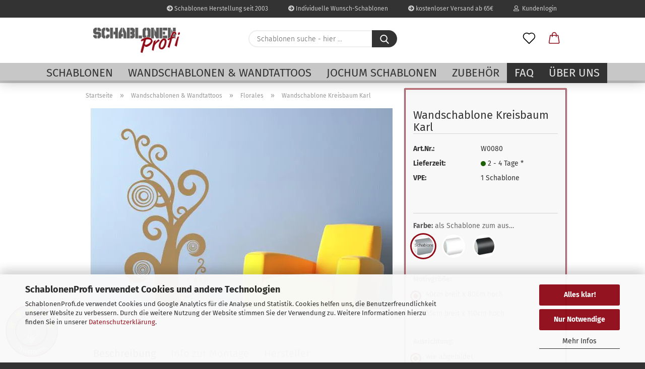

--- FILE ---
content_type: text/html; charset=UTF-8
request_url: https://www.schablonenprofi.de/wandschablone-kreisbaum-karl.html
body_size: 19845
content:
<!DOCTYPE html>
 <html xmlns="http://www.w3.org/1999/xhtml" dir="ltr" lang="de">
 <head>
 <script async
 data-type="text/javascript"
 data-src="https://www.googletagmanager.com/gtag/js?id=G-0KHM9LH7ZH"
 type="as-oil"
 data-purposes="4"
 data-managed="as-oil"></script>
 <script async
 data-type="text/javascript"
 type="as-oil"
 data-purposes="4"
 data-managed="as-oil">
 window.dataLayer = window.dataLayer || [];
 function gtag() {
 dataLayer.push(arguments);
 }
 gtag('js', new Date());
 gtag('config', 'G-0KHM9LH7ZH', {'debug_mode': true});
 var gaDisableG0KHM9LH7ZH = 'ga-disable-G-0KHM9LH7ZH';
 if (document.cookie.indexOf(gaDisableG0KHM9LH7ZH + '=true') > -1) {
 window[gaDisableG0KHM9LH7ZH] = true;
 }
 function gaOptOut() {
 document.cookie = gaDisableG0KHM9LH7ZH + '=true; expires=Thu, 31 Dec 2099 23:59:59 UTC; path=/';
 window[gaDisableG0KHM9LH7ZH] = true;
 console.log('Disabled Google-Analytics Tracking');
 }
 function gaOptout() {
 gaOptOut();
 }
 function checkGaOptOutAnchor() {
 if (location.hash.substr(1) === 'gaOptOut') {
 gaOptOut();
 }
 }
 checkGaOptOutAnchor();
 window.addEventListener('hashchange', checkGaOptOutAnchor);
 </script>
 <meta name="viewport" content="width=device-width, initial-scale=1, minimum-scale=1.0" />
 <meta http-equiv="Content-Type" content="text/html; charset=utf-8" />
 <meta name="language" content="de" />
 <meta name='copyright' content='SchablonenProfi' />
 <meta name="keywords" content="Floral, Blume, Wandtattoo, Wandschablone" />
 <meta name="description" content="Ein Baum mit vielen Kreisen ist unser Kreisbaum Karl. Eine interessante Wanddekoration die es so nur beim SchablonenProfi gibt" />
 <title>Wandschablone Kreisbaum Karl</title>
 <meta property="og:title" content="Wandschablone Kreisbaum Karl" />
 <meta property="og:site_name" content="SchablonenProfi" />
 <meta property="og:locale" content="de_DE" />
 <meta property="og:type" content="product" />
 <meta property="og:description" content="Ein Baum mit vielen Kreisen ist unser Kreisbaum Karl. Eine interessante Wanddekoration die es so nur beim SchablonenProfi gibt" />
 <meta property="og:image" content="https://www.schablonenprofi.de/images/product_images/info_images/Wandtattoo-Kreisbaum-W0080-by-SchablonenProfi.jpg" />
 <base href="https://www.schablonenprofi.de/" />
 <link rel="shortcut icon" href="https://www.schablonenprofi.de/images/logos/favicon.ico" type="image/x-icon" />
 <link id="main-css" type="text/css" rel="stylesheet" href="public/theme/styles/system/main.min.css?bust=1768371579" />
 <meta name="robots" content="index,follow" />
 <link rel="canonical" href="https://www.schablonenprofi.de/wandschablone-kreisbaum-karl.html" />
 <meta property="og:url" content="https://www.schablonenprofi.de/wandschablone-kreisbaum-karl.html">
<script async src="https://www.googletagmanager.com/gtag/js?id=G-0KHM9LH7ZH"></script>
<script>
 window.dataLayer = window.dataLayer || [];
 function gtag(){dataLayer.push(arguments);}
 gtag('js', new Date());
 gtag('config', 'G-0KHM9LH7ZH');
</script><script src="https://cdn.gambiohub.com/sdk/1.2.0/dist/bundle.js"></script><script>var payPalText = {"ecsNote":"Bitte w\u00e4hlen Sie ihre gew\u00fcnschte PayPal-Zahlungsweise.","paypalUnavailable":"PayPal steht f\u00fcr diese Transaktion im Moment nicht zur Verf\u00fcgung.","errorContinue":"weiter","continueToPayPal":"Weiter mit","errorCheckData":"Es ist ein Fehler aufgetreten. Bitte \u00fcberpr\u00fcfen Sie Ihre Eingaben."};var payPalButtonSettings = {"env":"live","commit":false,"style":{"label":"checkout","shape":"rect","color":"black","layout":"vertical","tagline":false},"locale":"","fundingCardAllowed":true,"fundingELVAllowed":true,"fundingCreditAllowed":false,"createPaymentUrl":"https:\/\/www.schablonenprofi.de\/shop.php?do=PayPalHub\/CreatePayment&initiator=ecs","authorizedPaymentUrl":"https:\/\/www.schablonenprofi.de\/shop.php?do=PayPalHub\/AuthorizedPayment&initiator=ecs","checkoutUrl":"https:\/\/www.schablonenprofi.de\/shop.php?do=PayPalHub\/RedirectGuest","useVault":false,"jssrc":"https:\/\/www.paypal.com\/sdk\/js?client-id=AVEjCpwSc-e9jOY8dHKoTUckaKtPo0shiwe_T2rKtxp30K4TYGRopYjsUS6Qmkj6bILd7Nt72pbMWCXe&commit=false&intent=capture&components=buttons%2Cmarks%2Cmessages%2Cfunding-eligibility%2Cgooglepay%2Capplepay%2Ccard-fields&integration-date=2021-11-25&enable-funding=paylater&merchant-id=AMCQR5LFBVE2A&currency=EUR","partnerAttributionId":"GambioGmbH_Cart_Hub_PPXO","createOrderUrl":"https:\/\/www.schablonenprofi.de\/shop.php?do=PayPalHub\/CreateOrder&initiator=ecs","getOrderUrl":"https:\/\/www.schablonenprofi.de\/shop.php?do=PayPalHub\/GetOrder","approvedOrderUrl":"https:\/\/www.schablonenprofi.de\/shop.php?do=PayPalHub\/ApprovedOrder&initiator=ecs","paymentApproved":false,"developmentMode":false,"cartAmount":0};var jsShoppingCart = {"languageCode":"de","verifySca":"https:\/\/www.schablonenprofi.de\/shop.php?do=PayPalHub\/VerifySca","totalAmount":"0.00","currency":"EUR","env":"live","commit":false,"style":{"label":"checkout","shape":"rect","color":"black","layout":"vertical","tagline":false},"locale":"","fundingCardAllowed":true,"fundingELVAllowed":true,"fundingCreditAllowed":false,"createPaymentUrl":"https:\/\/www.schablonenprofi.de\/shop.php?do=PayPalHub\/CreatePayment&initiator=ecs","authorizedPaymentUrl":"https:\/\/www.schablonenprofi.de\/shop.php?do=PayPalHub\/AuthorizedPayment&initiator=ecs","checkoutUrl":"https:\/\/www.schablonenprofi.de\/shop.php?do=PayPalHub\/RedirectGuest","useVault":false,"jssrc":"https:\/\/www.paypal.com\/sdk\/js?client-id=AVEjCpwSc-e9jOY8dHKoTUckaKtPo0shiwe_T2rKtxp30K4TYGRopYjsUS6Qmkj6bILd7Nt72pbMWCXe&commit=false&intent=capture&components=buttons%2Cmarks%2Cmessages%2Cfunding-eligibility%2Cgooglepay%2Capplepay%2Ccard-fields&integration-date=2021-11-25&enable-funding=paylater&merchant-id=AMCQR5LFBVE2A&currency=EUR","partnerAttributionId":"GambioGmbH_Cart_Hub_PPXO","createOrderUrl":"https:\/\/www.schablonenprofi.de\/shop.php?do=PayPalHub\/CreateOrder&initiator=ecs","getOrderUrl":"https:\/\/www.schablonenprofi.de\/shop.php?do=PayPalHub\/GetOrder","approvedOrderUrl":"https:\/\/www.schablonenprofi.de\/shop.php?do=PayPalHub\/ApprovedOrder&initiator=ecs","paymentApproved":false,"developmentMode":false,"cartAmount":0};var payPalBannerSettings = {"useVault":false,"jssrc":"https:\/\/www.paypal.com\/sdk\/js?client-id=AVEjCpwSc-e9jOY8dHKoTUckaKtPo0shiwe_T2rKtxp30K4TYGRopYjsUS6Qmkj6bILd7Nt72pbMWCXe&commit=false&intent=capture&components=buttons%2Cmarks%2Cmessages%2Cfunding-eligibility%2Cgooglepay%2Capplepay%2Ccard-fields&integration-date=2021-11-25&enable-funding=paylater&merchant-id=AMCQR5LFBVE2A&currency=EUR","partnerAttributionId":"GambioGmbH_Cart_Hub_PPXO","positions":{"cartBottom":{"placement":"cart","style":{"layout":"flex","logo":{"type":"alternative"},"text":{"color":"white"},"color":"black","ratio":"8x1"}},"product":{"placement":"product","style":{"layout":"none","logo":{"type":"primary"},"text":{"color":"black"},"color":"gray","ratio":"8x1"}}},"currency":"EUR","cartAmount":0,"productsPrice":29.95};</script><script id="paypalconsent" type="application/json">{"purpose_id":null}</script><script src="GXModules/Gambio/Hub/Shop/Javascript/PayPalLoader.js?v=1758787405" async></script>
 </head>
 <body class="page-product-info"
 data-gambio-namespace="https://www.schablonenprofi.de/public/theme/javascripts/system"
 data-jse-namespace="https://www.schablonenprofi.de/JSEngine/build"
 data-gambio-controller="initialize"
 data-gambio-widget="input_number responsive_image_loader transitions header image_maps modal history dropdown core_workarounds anchor"
 data-input_number-separator=","
 >
 <div id="outer-wrapper" >
 <header id="header" class="navbar">
 <div id="topbar-container">
 <div class="navbar-topbar">
 <nav data-gambio-widget="menu link_crypter" data-menu-switch-element-position="false" data-menu-events='{"desktop": ["click"], "mobile": ["click"]}' data-menu-ignore-class="dropdown-menu">
 <ul class="nav navbar-nav navbar-right">
 <li class="navbar-topbar-item">
 <ul id="secondaryNavigation" class="nav navbar-nav ignore-menu">
 <li class="navbar-topbar-item hidden-xs content-manager-item">
 <a title="Schablonen Herstellung seit 2003" href="https://www.schablonenprofi.de/info/ueber-uns.html"
 target="_self"
 >
 <span class="fa fa-arrow-circle-right visble-xs-block"></span>
 Schablonen Herstellung seit 2003
 </a>
 </li>
 <li class="navbar-topbar-item hidden-xs content-manager-item">
 <a title="Individuelle Wunsch-Schablonen" href="https://www.wunsch-schablone.de/"
 target="_self"
 >
 <span class="fa fa-arrow-circle-right visble-xs-block"></span>
 Individuelle Wunsch-Schablonen
 </a>
 </li>
 <li class="navbar-topbar-item hidden-xs content-manager-item">
 <a title="kostenloser Versand ab 65€" href="https://www.schablonenprofi.de/info/Versand-und-Zahlungsbedingungen.html"
 target="_blank"
 >
 <span class="fa fa-arrow-circle-right visble-xs-block"></span>
 kostenloser Versand ab 65€
 </a>
 </li>
 </ul>
 <script id="secondaryNavigation-menu-template" type="text/mustache">
 <ul id="secondaryNavigation" class="nav navbar-nav">
 <li v-for="(item, index) in items" class="navbar-topbar-item hidden-xs content-manager-item">
 <a href="javascript:;" :title="item.title" @click="goTo(item.content)">
 <span class="fa fa-arrow-circle-right visble-xs-block"></span>
 {{item.title}}
 </a>
 </li>
 </ul>
 </script>
 </li>
 <li class="dropdown navbar-topbar-item first">
 <a title="Anmeldung" href="/wandschablone-kreisbaum-karl.html#" class="dropdown-toggle" data-toggle-hover="dropdown">
 <span class="fa fa-user-o"></span>
 &nbsp;Kundenlogin
 </a>
 <ul class="dropdown-menu dropdown-menu-login arrow-top">
 <li class="arrow"></li>
 <li class="dropdown-header hidden-xs">Kundenlogin</li>
 <li>
 <form action="https://www.schablonenprofi.de/login.php?action=process" method="post" class="form-horizontal">
 <input type="hidden" name="return_url" value="https://www.schablonenprofi.de/wandschablone-kreisbaum-karl.html">
 <input type="hidden" name="return_url_hash" value="5bb9f901f2007c761130ceed2e67b837d84279fdff9a8926cdfe051b890cc955">
 <div class="form-group">
 <label for="box-login-dropdown-login-username" class="form-control sr-only">E-Mail</label>
 <input
 autocomplete="username"
 type="email"
 id="box-login-dropdown-login-username"
 class="form-control"
 placeholder="E-Mail"
 name="email_address"
 aria-label="E-Mail"
 oninput="this.setCustomValidity('')"
 oninvalid="this.setCustomValidity('Bitte geben Sie eine korrekte Emailadresse ein')"
 />
 </div>
 <div class="form-group password-form-field" data-gambio-widget="show_password">
 <label for="box-login-dropdown-login-password" class="form-control sr-only">Passwort</label>
 <input autocomplete="current-password" type="password" id="box-login-dropdown-login-password" class="form-control" placeholder="Passwort" name="password" />
 <button class="btn show-password hidden" type="button">
 <i class="fa fa-eye" aria-hidden="true"></i>
 <span class="sr-only">Toggle Password View</span>
 </button>
 </div>
 <div class="dropdown-footer row">
 <input type="submit" class="btn btn-primary btn-block" value="Anmelden" />
 <ul>
 <li>
 <a title="Konto erstellen" href="https://www.schablonenprofi.de/shop.php?do=CreateRegistree">
 Konto erstellen
 </a>
 </li>
 <li>
 <a title="Passwort vergessen?" href="https://www.schablonenprofi.de/password_double_opt.php">
 Passwort vergessen?
 </a>
 </li>
 </ul>
 </div>
 </form>
 </li>
 </ul>
 </li>
 <li class="navbar-topbar-item visible-xs">
 <a title="Schablonen Herstellung seit 2003" href="https://www.schablonenprofi.de/info/ueber-uns.html"
 target="_self"
 >
 <span class="fa fa-arrow-circle-right"></span>
 &nbsp;Schablonen Herstellung seit 2003
 </a>
 </li>
 <li class="navbar-topbar-item visible-xs">
 <a title="Individuelle Wunsch-Schablonen" href="https://www.wunsch-schablone.de/"
 target="_self"
 >
 <span class="fa fa-arrow-circle-right"></span>
 &nbsp;Individuelle Wunsch-Schablonen
 </a>
 </li>
 <li class="navbar-topbar-item visible-xs">
 <a title="kostenloser Versand ab 65€" href="https://www.schablonenprofi.de/info/Versand-und-Zahlungsbedingungen.html"
 target="_blank"
 >
 <span class="fa fa-arrow-circle-right"></span>
 &nbsp;kostenloser Versand ab 65€
 </a>
 </li>
 </ul>
 </nav>
 </div>
 </div>
 <div class="inside">
 <div class="row">
 <div class="navbar-header">
 <a class="navbar-brand" href="https://www.schablonenprofi.de/" title="SchablonenProfi">
 <img width="400" height="116"  id="main-header-logo" class="img-responsive" src="/images/logos/1logo-grau-rot_logo.webp" onerror="this.onerror=null;this.src='https://www.schablonenprofi.de/images/logos/1logo-grau-rot_logo.png'" alt="SchablonenProfi-Logo">
 </a>
 <button type="button" class="navbar-toggle cart-icon" data-toggle="cart">
 <svg width="24" xmlns="http://www.w3.org/2000/svg" viewBox="0 0 40 40"><defs><style>.cls-1{fill:none;}</style></defs><title>cart</title><g id="Ebene_2" data-name="Ebene 2"><g id="Ebene_1-2" data-name="Ebene 1"><path d="M31,13.66a1.08,1.08,0,0,0-1.07-1H26.08V11.28a6.31,6.31,0,0,0-12.62,0v1.36H9.27a1,1,0,0,0-1,1L5.21,32A3.8,3.8,0,0,0,9,35.8H30.19A3.8,3.8,0,0,0,34,31.94Zm-15.42-1V11.28a4.2,4.2,0,0,1,8.39,0v1.35Zm-1.06,5.59a1.05,1.05,0,0,0,1.06-1.06v-2.4H24v2.4a1.06,1.06,0,0,0,2.12,0v-2.4h2.84L31.86,32a1.68,1.68,0,0,1-1.67,1.68H9a1.67,1.67,0,0,1-1.68-1.61l2.94-17.31h3.19v2.4A1.06,1.06,0,0,0,14.51,18.22Z"/></g></g></svg>
 <span class="cart-products-count hidden">
 0
 </span>
 </button>
 </div>
 <div class="navbar-search collapse">
 <form role="search" action="advanced_search_result.php" method="get" data-gambio-widget="live_search">
 <div class="navbar-search-input-group input-group">
 <input type="text" id="search-field-input" name="keywords" placeholder="Schablonen suche - hier ..." class="form-control search-input" autocomplete="off" />
 <button aria-label="Schablonen suche - hier ..." type="submit">
 <img loading=lazy src="public/theme/images/svgs/search.svg" class="gx-search-input svg--inject" alt="search icon">
 </button>
 <label for="search-field-input" class="control-label sr-only">Schablonen suche - hier ...</label>
 </div>
 <input type="hidden" value="1" name="inc_subcat" />
 <div class="search-result-container"></div>
 </form>
 </div>
 <div class="navbar-secondary hidden-xs">
 <div id="topbar-container">
 <div class="">
 <nav class="navbar-inverse" data-gambio-widget="menu link_crypter" data-menu-switch-element-position="false" data-menu-events='{"desktop": ["click"], "mobile": ["click"]}' data-menu-ignore-class="dropdown-menu">
 <ul class="nav navbar-nav">
 <li class="navbar-topbar-item">
 <a href="https://www.schablonenprofi.de/wish_list.php" aria-label="Merkzettel" class="dropdown-toggle" title="Merkzettel anzeigen">
 <span class="language-code hidden-xs">
 <svg width="24" xmlns="http://www.w3.org/2000/svg" viewBox="0 0 40 40"><defs><style>.cls-1{fill:none;}</style></defs><title></title><g id="Ebene_2" data-name="Ebene 2"><g id="Ebene_1-2" data-name="Ebene 1"><path d="M19.19,36a1.16,1.16,0,0,0,1.62,0l12.7-12.61A10,10,0,0,0,20,8.7,10,10,0,0,0,6.5,23.42ZM8.12,10.91a7.6,7.6,0,0,1,5.49-2.26A7.46,7.46,0,0,1,19,10.88l0,0,.18.18a1.15,1.15,0,0,0,1.63,0l.18-.18A7.7,7.7,0,0,1,31.89,21.79L20,33.58,8.12,21.79A7.74,7.74,0,0,1,8.12,10.91Z"/></g></g></svg>
 </span>
 <span class="visible-xs-inline">
 <span class="fa fa-heart-o"></span>
 </span>
 <span class="topbar-label">Merkzettel</span>
 </a>
 </li>
 <li class="dropdown navbar-topbar-item topbar-cart" data-gambio-widget="cart_dropdown">
 <a
 title="Warenkorb"
 aria-label="Warenkorb"
 role="button"
 class="dropdown-toggle"
 href="/wandschablone-kreisbaum-karl.html#"
 data-toggle="cart"
 >
 <span class="cart-info-wrapper">
 <svg width="24" xmlns="http://www.w3.org/2000/svg" viewBox="0 0 40 40"><defs><style>.cls-1{fill:none;}</style></defs><title></title><g id="Ebene_2" data-name="Ebene 2"><g id="Ebene_1-2" data-name="Ebene 1"><path d="M31,13.66a1.08,1.08,0,0,0-1.07-1H26.08V11.28a6.31,6.31,0,0,0-12.62,0v1.36H9.27a1,1,0,0,0-1,1L5.21,32A3.8,3.8,0,0,0,9,35.8H30.19A3.8,3.8,0,0,0,34,31.94Zm-15.42-1V11.28a4.2,4.2,0,0,1,8.39,0v1.35Zm-1.06,5.59a1.05,1.05,0,0,0,1.06-1.06v-2.4H24v2.4a1.06,1.06,0,0,0,2.12,0v-2.4h2.84L31.86,32a1.68,1.68,0,0,1-1.67,1.68H9a1.67,1.67,0,0,1-1.68-1.61l2.94-17.31h3.19v2.4A1.06,1.06,0,0,0,14.51,18.22Z"/></g></g></svg>
 <span class="topbar-label">
 <br />
 <span class="products">
 0,00 €
 </span>
 </span>
 <span class="cart-products-count edge hidden">
 </span>
 </span>
 </a>
 </li>
 </ul>
 </nav>
 </div>
 </div>
 </div>
 </div>
 </div>
 <div id="offcanvas-cart-overlay"></div>
 <div id="offcanvas-cart-content">
 <button aria-label="Warenkorb schließen" data-toggle="cart" class="offcanvas-cart-close c-hamburger c-hamburger--htx">
 <span></span>
 Menü
 </button>
 <ul class="dropdown-menu arrow-top cart-dropdown cart-empty">
 <li class="arrow"></li>
 <input type="hidden" id="ga4-view-cart-json" value=""/>
 <script async
 data-type="text/javascript"
 type="as-oil"
 data-purposes="4"
 data-managed="as-oil">
 function ga4ViewCart() {
 const data = document.getElementById('ga4-view-cart-json');
 if (data && data.value.length) {
 gtag('event', 'view_cart', JSON.parse(data.value));
 }
 }
 </script>
 <li class="cart-dropdown-inside">
 <div class="cart-empty">
 Sie haben noch keine Artikel in Ihrem Warenkorb.
 </div>
 </li>
 </ul>
 </div>
 <noscript>
 <div class="alert alert-danger noscript-notice" role="alert">
 JavaScript ist in Ihrem Browser deaktiviert. Aktivieren Sie JavaScript, um alle Funktionen des Shops nutzen und alle Inhalte sehen zu können.
 </div>
 </noscript>
 <div id="categories">
 <div class="navbar-collapse collapse">
 <nav class="navbar-default navbar-categories" data-gambio-widget="menu">
 <ul class="level-1 nav navbar-nav">
 <li class="dropdown level-1-child" data-id="14">
 <a class="dropdown-toggle" href="https://www.schablonenprofi.de/schablonen/" title="Schablonen">
 Schablonen
 </a>
 <ul data-level="2" class="level-2 dropdown-menu dropdown-menu-child">
 <li class="enter-category hidden-sm hidden-md hidden-lg show-more">
 <a class="dropdown-toggle" href="https://www.schablonenprofi.de/schablonen/" title="Schablonen">
 Schablonen anzeigen
 </a>
 </li>
 <li class="level-2-child">
 <a href="https://www.schablonenprofi.de/schablonen/wunschtext-schablone/" title="Wunschtext Schablone">
 Wunschtext Schablone
 </a>
 </li>
 <li class="level-2-child">
 <a href="https://www.schablonenprofi.de/schablonen/buchstaben-schablonen/" title="Buchstaben + Zahlen">
 Buchstaben + Zahlen
 </a>
 </li>
 <li class="level-2-child">
 <a href="https://www.schablonenprofi.de/schablonen/worte-sprueche/" title="Worte / Sprüche">
 Worte / Sprüche
 </a>
 </li>
 <li class="level-2-child">
 <a href="https://www.schablonenprofi.de/schablonen-set/" title="Schablonen Sets">
 Schablonen Sets
 </a>
 </li>
 <li class="level-2-child">
 <a href="https://www.schablonenprofi.de/schablonen/banksy-schablonen/" title="Banksy Schablonen">
 Banksy Schablonen
 </a>
 </li>
 <li class="level-2-child">
 <a href="https://www.schablonenprofi.de/schablonen/versand-schablonen/" title="Versand Schablonen">
 Versand Schablonen
 </a>
 </li>
 <li class="level-2-child">
 <a href="https://www.schablonenprofi.de/schablonen/design-schablonen/" title="Design Schablonen">
 Design Schablonen
 </a>
 </li>
 <li class="level-2-child">
 <a href="https://www.schablonenprofi.de/schablonen/rettungszeichen/" title="Rettungszeichen">
 Rettungszeichen
 </a>
 </li>
 <li class="level-2-child">
 <a href="https://www.schablonenprofi.de/schablonen/parkplatzmarkierung/" title="Parkplatztmarkierung">
 Parkplatztmarkierung
 </a>
 </li>
 <li class="level-2-child">
 <a href="https://www.schablonenprofi.de/schablonen/verbot-gebotszeichen-schablonen/" title="Verbot + Gebotszeichen">
 Verbot + Gebotszeichen
 </a>
 </li>
 <li class="level-2-child">
 <a href="https://www.schablonenprofi.de/schablonen/tier-schablonen/" title="Tier Schablonen">
 Tier Schablonen
 </a>
 </li>
 <li class="level-2-child">
 <a href="https://www.schablonenprofi.de/schablonen/tribal-schablonen/" title="Tribal Schablonen">
 Tribal Schablonen
 </a>
 </li>
 <li class="level-2-child">
 <a href="https://www.schablonenprofi.de/schablonen/drachen-schablonen/" title="Drachen Schablonen">
 Drachen Schablonen
 </a>
 </li>
 <li class="level-2-child">
 <a href="https://www.schablonenprofi.de/schablonen/flammen-schablonen/" title="Flammen Schablonen">
 Flammen Schablonen
 </a>
 </li>
 <li class="level-2-child">
 <a href="https://www.schablonenprofi.de/schablonen/sternzeichen-schablonen/" title="Sternzeichen Schablonen">
 Sternzeichen Schablonen
 </a>
 </li>
 <li class="level-2-child">
 <a href="https://www.schablonenprofi.de/schablonen/skull-schablonen/" title="Skulls / Totenköpfe">
 Skulls / Totenköpfe
 </a>
 </li>
 <li class="dropdown level-2-child">
 <a href="https://www.schablonenprofi.de/schablonen/tattoo-schablonen/" title="Tattoo Schablonen">
 Tattoo Schablonen
 </a>
 <ul data-level="3" class="level-3 dropdown-menu dropdown-menu-child">
 <li class="enter-category">
 <a href="https://www.schablonenprofi.de/schablonen/tattoo-schablonen/" title="Tattoo Schablonen" class="dropdown-toggle">
 Tattoo Schablonen anzeigen
 </a>
 </li>
 <li class="level-3-child">
 <a href="https://www.schablonenprofi.de/schablonen/tattoo-schablonen/tattoo-schablonen-motive/" title="Motiv Tattoo Schablonen">
 Motiv Tattoo Schablonen
 </a>
 </li>
 <li class="level-3-child">
 <a href="https://www.schablonenprofi.de/schablonen/tattoo-schablonen/tattoo-schablonen-sternzeichen/" title="Sternzeichen Tattoo Schablonen">
 Sternzeichen Tattoo Schablonen
 </a>
 </li>
 <li class="level-3-child">
 <a href="https://www.schablonenprofi.de/schablonen/tattoo-schablonen/tattoo-schablonen-tiere/" title="Tier Tattoo Schablonen">
 Tier Tattoo Schablonen
 </a>
 </li>
 <li class="level-3-child">
 <a href="https://www.schablonenprofi.de/schablonen/tattoo-schablonen/tattoo-schablonen-asiatisch/" title="Asiatische Tattoo Schablonen">
 Asiatische Tattoo Schablonen
 </a>
 </li>
 </ul>
 </li>
 <li class="level-2-child">
 <a href="https://www.schablonenprofi.de/schablonen/x-mas/" title="X-MAS">
 X-MAS
 </a>
 </li>
 <li class="enter-category hidden-more hidden-xs">
 <a class="dropdown-toggle col-xs-6"
 href="https://www.schablonenprofi.de/schablonen/"
 title="Schablonen">Schablonen anzeigen</a>
 <span class="close-menu-container col-xs-6">
 <span class="close-flyout"><i class="fa fa-close"></i></span>
 </span>
 </li>
 </ul>
 </li>
 <li class="dropdown level-1-child" data-id="12">
 <a class="dropdown-toggle" href="https://www.schablonenprofi.de/wandschablonen/" title="Wandschablonen &amp; Wandtattoos">
 Wandschablonen &amp; Wandtattoos
 </a>
 <ul data-level="2" class="level-2 dropdown-menu dropdown-menu-child">
 <li class="enter-category hidden-sm hidden-md hidden-lg show-more">
 <a class="dropdown-toggle" href="https://www.schablonenprofi.de/wandschablonen/" title="Wandschablonen &amp; Wandtattoos">
 Wandschablonen & Wandtattoos anzeigen
 </a>
 </li>
 <li class="level-2-child">
 <a href="https://www.schablonenprofi.de/wandschablonen/sprueche/" title="Sprüche">
 Sprüche
 </a>
 </li>
 <li class="level-2-child">
 <a href="https://www.schablonenprofi.de/wandschablonen/liebe-ist/" title="Liebe ist ...">
 Liebe ist ...
 </a>
 </li>
 <li class="level-2-child">
 <a href="https://www.schablonenprofi.de/wandschablonen/norddeutsch/" title="Norddeutsch">
 Norddeutsch
 </a>
 </li>
 <li class="level-2-child">
 <a href="https://www.schablonenprofi.de/wandschablonen/sternzeichen/" title="Sternzeichen">
 Sternzeichen
 </a>
 </li>
 <li class="level-2-child">
 <a href="https://www.schablonenprofi.de/wandschablonen/monogramme/" title="Monogramme">
 Monogramme
 </a>
 </li>
 <li class="level-2-child">
 <a href="https://www.schablonenprofi.de/wandschablonen/tiere/" title="Tiere">
 Tiere
 </a>
 </li>
 <li class="level-2-child">
 <a href="https://www.schablonenprofi.de/wandschablonen/zitate/" title="Zitate">
 Zitate
 </a>
 </li>
 <li class="level-2-child">
 <a href="https://www.schablonenprofi.de/wandschablonen/worte/" title="Worte">
 Worte
 </a>
 </li>
 <li class="level-2-child">
 <a href="https://www.schablonenprofi.de/wandschablonen/asiatische-wandschablonen/" title="Asiatisch">
 Asiatisch
 </a>
 </li>
 <li class="level-2-child">
 <a href="https://www.schablonenprofi.de/wandschablonen/bordueren-wandschablonen/" title="Bordüren">
 Bordüren
 </a>
 </li>
 <li class="level-2-child">
 <a href="https://www.schablonenprofi.de/wandschablonen/tuertattoos/" title="Türtattoos">
 Türtattoos
 </a>
 </li>
 <li class="level-2-child active">
 <a href="https://www.schablonenprofi.de/wandschablonen/florale-wandschablonen/" title="Florales">
 Florales
 </a>
 </li>
 <li class="level-2-child">
 <a href="https://www.schablonenprofi.de/wandschablonen/motive/" title="Motive">
 Motive
 </a>
 </li>
 <li class="level-2-child">
 <a href="https://www.schablonenprofi.de/wandschablonen/weihnachten/" title="Weihnachten">
 Weihnachten
 </a>
 </li>
 <li class="enter-category hidden-more hidden-xs">
 <a class="dropdown-toggle col-xs-6"
 href="https://www.schablonenprofi.de/wandschablonen/"
 title="Wandschablonen &amp; Wandtattoos">Wandschablonen & Wandtattoos anzeigen</a>
 <span class="close-menu-container col-xs-6">
 <span class="close-flyout"><i class="fa fa-close"></i></span>
 </span>
 </li>
 </ul>
 </li>
 <li class="dropdown level-1-child" data-id="81">
 <a class="dropdown-toggle" href="https://www.schablonenprofi.de/jochum-schablonen/" title="Jochum Schablonen">
 Jochum Schablonen
 </a>
 <ul data-level="2" class="level-2 dropdown-menu dropdown-menu-child">
 <li class="enter-category hidden-sm hidden-md hidden-lg show-more">
 <a class="dropdown-toggle" href="https://www.schablonenprofi.de/jochum-schablonen/" title="Jochum Schablonen">
 Jochum Schablonen anzeigen
 </a>
 </li>
 <li class="level-2-child">
 <a href="https://www.schablonenprofi.de/jochum-schablonen/standard-bordueren-schablonen/" title="Standard">
 Standard
 </a>
 </li>
 <li class="level-2-child">
 <a href="https://www.schablonenprofi.de/jochum-schablonen/art-motion-bordueren-schablonen/" title="Art & Motion Bordüren">
 Art & Motion Bordüren
 </a>
 </li>
 <li class="level-2-child">
 <a href="https://www.schablonenprofi.de/jochum-schablonen/architektur-schablonen/" title="Architektur">
 Architektur
 </a>
 </li>
 <li class="level-2-child">
 <a href="https://www.schablonenprofi.de/jochum-schablonen/natur-bordueren-schablonen/" title="Natur Bordüren">
 Natur Bordüren
 </a>
 </li>
 <li class="level-2-child">
 <a href="https://www.schablonenprofi.de/jochum-schablonen/classic-bordueren-schablonen/" title="Classic Bordüren">
 Classic Bordüren
 </a>
 </li>
 <li class="level-2-child">
 <a href="https://www.schablonenprofi.de/jochum-schablonen/decoart-bordueren-schablonen/" title="Decoart Bordüren">
 Decoart Bordüren
 </a>
 </li>
 <li class="level-2-child">
 <a href="https://www.schablonenprofi.de/jochum-schablonen/vintage-bordueren-schablonen/" title="Vintage / Historie Bordüren">
 Vintage / Historie Bordüren
 </a>
 </li>
 <li class="level-2-child">
 <a href="https://www.schablonenprofi.de/jochum-schablonen/moderne-bordueren-schablonen/" title="Moderne Bordüren">
 Moderne Bordüren
 </a>
 </li>
 <li class="level-2-child">
 <a href="https://www.schablonenprofi.de/jochum-schablonen/fantasie-bordueren-schablonen/" title="Fantasie Bordüren">
 Fantasie Bordüren
 </a>
 </li>
 <li class="level-2-child">
 <a href="https://www.schablonenprofi.de/jochum-schablonen/einzelmotive/" title="Einzelmotive">
 Einzelmotive
 </a>
 </li>
 <li class="level-2-child">
 <a href="https://www.schablonenprofi.de/jochum-schablonen/ornamente/" title="Ornamente">
 Ornamente
 </a>
 </li>
 <li class="level-2-child">
 <a href="https://www.schablonenprofi.de/jochum-schablonen/decken-schablonen/" title="Decken und Wandsysteme">
 Decken und Wandsysteme
 </a>
 </li>
 <li class="level-2-child">
 <a href="https://www.schablonenprofi.de/jochum-schablonen/kulturen-bordueren-schablonen/" title="Kulturen Bordüren">
 Kulturen Bordüren
 </a>
 </li>
 <li class="level-2-child">
 <a href="https://www.schablonenprofi.de/jochum-schablonen/fenstergewand/" title="Fenstergewand">
 Fenstergewand
 </a>
 </li>
 <li class="enter-category hidden-more hidden-xs">
 <a class="dropdown-toggle col-xs-6"
 href="https://www.schablonenprofi.de/jochum-schablonen/"
 title="Jochum Schablonen">Jochum Schablonen anzeigen</a>
 <span class="close-menu-container col-xs-6">
 <span class="close-flyout"><i class="fa fa-close"></i></span>
 </span>
 </li>
 </ul>
 </li>
 <li class="level-1-child" data-id="15">
 <a class="dropdown-toggle" href="https://www.schablonenprofi.de/zubehoer/" title="Zubehör">
 Zubehör
 </a>
 </li>
 <li id="mainNavigation" class="custom custom-entries hidden-xs">
 <a data-id="top_custom-0"
 href="https://www.schablonenprofi.de/info/faq.html"
 title="FAQ">
 FAQ
 </a>
 <a data-id="top_custom-1"
 href="https://www.schablonenprofi.de/info/ueber-uns.html"
 title="Über uns ">
 Über uns
 </a>
 </li>
 <script id="mainNavigation-menu-template" type="text/mustache">
 <li id="mainNavigation" class="custom custom-entries hidden-xs">
 <a v-for="(item, index) in items" href="javascript:;" @click="goTo(item.content)">
 {{item.title}}
 </a>
 </li>
 </script>
 <li class="dropdown custom topmenu-content visible-xs" data-id="top_custom-0">
 <a class="dropdown-toggle"
 href="https://www.schablonenprofi.de/info/faq.html"
 title="FAQ">
 FAQ
 </a>
 </li>
 <li class="dropdown custom topmenu-content visible-xs" data-id="top_custom-1">
 <a class="dropdown-toggle"
 href="https://www.schablonenprofi.de/info/ueber-uns.html"
 title="Über uns ">
 Über uns
 </a>
 </li>
 <li class="dropdown dropdown-more" style="display: none">
 <a class="dropdown-toggle" href="#" title="">
 Weitere
 </a>
 <ul class="level-2 dropdown-menu ignore-menu"></ul>
 </li>
 </ul>
 </nav>
 </div>
 </div>
 </header>
 <button id="meco-overlay-menu-toggle" aria-label="Warenkorb schließen" data-toggle="menu" class="c-hamburger c-hamburger--htx visible-xs-block">
 <span></span> Menü
 </button>
 <div id="meco-overlay-menu">
 <div class="meco-overlay-menu-search">
 <div class=" collapse">
 <form role="search" action="advanced_search_result.php" method="get" data-gambio-widget="live_search">
 <div class="- ">
 <input type="text" id="search-field-input-overlay" name="keywords" placeholder="Schablonen suche - hier ..." class="form-control search-input" autocomplete="off" />
 <button aria-label="Schablonen suche - hier ..." type="submit">
 <img loading=lazy src="public/theme/images/svgs/search.svg" class="gx-search-input svg--inject" alt="search icon">
 </button>
 <label for="search-field-input-overlay" class="control-label sr-only">Schablonen suche - hier ...</label>
 </div>
 <input type="hidden" value="1" name="inc_subcat" />
 <div class="search-result-container"></div>
 </form>
 </div>
 </div>
 </div>
 <div id="wrapper">
 <div class="row">
 <div id="main">
 <div class="main-inside">
 <script type="application/ld+json">{"@context":"https:\/\/schema.org","@type":"BreadcrumbList","itemListElement":[{"@type":"ListItem","position":1,"name":"Startseite","item":"https:\/\/www.schablonenprofi.de\/"},{"@type":"ListItem","position":2,"name":"Wandschablonen & Wandtattoos","item":"https:\/\/www.schablonenprofi.de\/wandschablonen\/"},{"@type":"ListItem","position":3,"name":"Florales","item":"https:\/\/www.schablonenprofi.de\/wandschablonen\/florale-wandschablonen\/"},{"@type":"ListItem","position":4,"name":"Wandschablone Kreisbaum Karl","item":"https:\/\/www.schablonenprofi.de\/wandschablone-kreisbaum-karl.html"}]}</script>
 <div id="breadcrumb_navi">
 <span class="breadcrumbEntry">
 <a href="https://www.schablonenprofi.de/" class="headerNavigation" >
 <span aria-label="Startseite">Startseite</span>
 </a>
 </span>
 <span class="breadcrumbSeparator"> &raquo; </span> <span class="breadcrumbEntry">
 <a href="https://www.schablonenprofi.de/wandschablonen/" class="headerNavigation" >
 <span aria-label="Wandschablonen & Wandtattoos">Wandschablonen & Wandtattoos</span>
 </a>
 </span>
 <span class="breadcrumbSeparator"> &raquo; </span> <span class="breadcrumbEntry">
 <a href="https://www.schablonenprofi.de/wandschablonen/florale-wandschablonen/" class="headerNavigation" >
 <span aria-label="Florales">Florales</span>
 </a>
 </span>
 <span class="breadcrumbSeparator"> &raquo; </span> <span class="breadcrumbEntry">
 <span aria-label="Wandschablone Kreisbaum Karl">Wandschablone Kreisbaum Karl</span>
 </span>
 </div>
 <div id="shop-top-banner">
 </div>
 <script type="application/ld+json">
 {"@context":"http:\/\/schema.org","@type":"Product","name":"Wandschablone Kreisbaum Karl","description":" \tFlorales oder Blumen als Wandschablone&nbsp;\/ Wandtattoos vom SchablonenProfi verleihen Ihrem Raum ein besonderes Design, durch Ihre Umsetzung. \tSie k&ouml;nnen die Schablone mit einen Pinsel und Wandfarbe aus malen oder was auch gerne gemacht wird mit Airbrush ein paar Akzente setzen. Da sind Ihrer Phantasie keine Grenzen gesetzt! Unsere Wandschablonen zum ausmalen sind f&uuml;r den einmaligen Gebrauch gedacht, also nicht wiederverwendbar. F&uuml;r diejenigen die keine Lust zum ausmalen haben, bieten wir das Motiv in ausgew&auml;hlten Farben als Wandtattoo an. Wandschablone&nbsp;Kreisbaum Karl \tGibt es in folgenden Motivgr&ouml;&szlig;en: \t40cm breit x 80cm hoch \t55cm breit x 110cm hoch \t- Lieferung inkl. Montageanleitung und Anbringhilfe \t- weitere Gr&ouml;&szlig;en auf Anfrage m&ouml;glich \t- Info zur Montage beachten \t- Schablonenmaterial Info \u25b6 klick hier \u25c0 ","image":["https:\/\/www.schablonenprofi.de\/images\/product_images\/info_images\/Wandtattoo-Kreisbaum-W0080-by-SchablonenProfi.jpg"],"url":"https:\/\/www.schablonenprofi.de\/wandschablone-kreisbaum-karl.html","itemCondition":"NewCondition","offers":{"@type":"Offer","availability":"InStock","price":"29.95","priceCurrency":"EUR","priceSpecification":{"@type":"http:\/\/schema.org\/UnitPriceSpecification","price":"29.95","priceCurrency":"EUR","valueAddedTaxIncluded":true,"referenceQuantity":{"@type":"QuantitativeValue","value":"1.0000","unitText":"Schablone"}},"url":"https:\/\/www.schablonenprofi.de\/wandschablone-kreisbaum-karl.html","priceValidUntil":"2100-01-01 00:00:00"},"model":[{"@type":"ProductModel","name":"Wandschablone Kreisbaum Karl","model":"W0080","sku":"W0080","offers":{"@type":"Offer","price":"29.95","priceCurrency":"EUR","priceSpecification":{"@type":"http:\/\/schema.org\/PriceSpecification","price":"29.95","priceCurrency":"EUR","valueAddedTaxIncluded":true},"url":"https:\/\/www.schablonenprofi.de\/product_info.php?info=p509{3}4{2}693{8}762_wandschablone-kreisbaum-karl.html&amp;no_boost=1","priceValidUntil":"2100-01-01 00:00:00","availability":"InStock"},"url":"https:\/\/www.schablonenprofi.de\/product_info.php?info=p509{3}4{2}693{8}762_wandschablone-kreisbaum-karl.html&amp;no_boost=1","image":["https:\/\/www.schablonenprofi.de\/images\/product_images\/info_images\/Wandtattoo-Kreisbaum-W0080-by-SchablonenProfi.jpg"],"brand":{"@type":"Brand","name":"SchablonenProfi"}},{"@type":"ProductModel","name":"Wandschablone Kreisbaum Karl","model":"W0080","sku":"W0080","offers":{"@type":"Offer","price":"29.95","priceCurrency":"EUR","priceSpecification":{"@type":"http:\/\/schema.org\/PriceSpecification","price":"29.95","priceCurrency":"EUR","valueAddedTaxIncluded":true},"url":"https:\/\/www.schablonenprofi.de\/product_info.php?info=p509{3}5{2}693{8}762_wandschablone-kreisbaum-karl.html&amp;no_boost=1","priceValidUntil":"2100-01-01 00:00:00","availability":"InStock"},"url":"https:\/\/www.schablonenprofi.de\/product_info.php?info=p509{3}5{2}693{8}762_wandschablone-kreisbaum-karl.html&amp;no_boost=1","image":["https:\/\/www.schablonenprofi.de\/images\/product_images\/info_images\/Wandtattoo-Kreisbaum-W0080-by-SchablonenProfi.jpg"],"brand":{"@type":"Brand","name":"SchablonenProfi"}},{"@type":"ProductModel","name":"Wandschablone Kreisbaum Karl","model":"W0080","sku":"W0080","offers":{"@type":"Offer","price":"29.95","priceCurrency":"EUR","priceSpecification":{"@type":"http:\/\/schema.org\/PriceSpecification","price":"29.95","priceCurrency":"EUR","valueAddedTaxIncluded":true},"url":"https:\/\/www.schablonenprofi.de\/product_info.php?info=p509{3}7{2}693{8}762_wandschablone-kreisbaum-karl.html&amp;no_boost=1","priceValidUntil":"2100-01-01 00:00:00","availability":"InStock"},"url":"https:\/\/www.schablonenprofi.de\/product_info.php?info=p509{3}7{2}693{8}762_wandschablone-kreisbaum-karl.html&amp;no_boost=1","image":["https:\/\/www.schablonenprofi.de\/images\/product_images\/info_images\/Wandtattoo-Kreisbaum-W0080-by-SchablonenProfi.jpg"],"brand":{"@type":"Brand","name":"SchablonenProfi"}},{"@type":"ProductModel","name":"Wandschablone Kreisbaum Karl","model":"W0080","sku":"W0080","offers":{"@type":"Offer","price":"38.95","priceCurrency":"EUR","priceSpecification":{"@type":"http:\/\/schema.org\/PriceSpecification","price":"38.95","priceCurrency":"EUR","valueAddedTaxIncluded":true},"url":"https:\/\/www.schablonenprofi.de\/product_info.php?info=p509{3}4{2}694{8}762_wandschablone-kreisbaum-karl.html&amp;no_boost=1","priceValidUntil":"2100-01-01 00:00:00","availability":"InStock"},"url":"https:\/\/www.schablonenprofi.de\/product_info.php?info=p509{3}4{2}694{8}762_wandschablone-kreisbaum-karl.html&amp;no_boost=1","image":["https:\/\/www.schablonenprofi.de\/images\/product_images\/info_images\/Wandtattoo-Kreisbaum-W0080-by-SchablonenProfi.jpg"],"brand":{"@type":"Brand","name":"SchablonenProfi"}},{"@type":"ProductModel","name":"Wandschablone Kreisbaum Karl","model":"W0080","sku":"W0080","offers":{"@type":"Offer","price":"38.95","priceCurrency":"EUR","priceSpecification":{"@type":"http:\/\/schema.org\/PriceSpecification","price":"38.95","priceCurrency":"EUR","valueAddedTaxIncluded":true},"url":"https:\/\/www.schablonenprofi.de\/product_info.php?info=p509{3}5{2}694{8}762_wandschablone-kreisbaum-karl.html&amp;no_boost=1","priceValidUntil":"2100-01-01 00:00:00","availability":"InStock"},"url":"https:\/\/www.schablonenprofi.de\/product_info.php?info=p509{3}5{2}694{8}762_wandschablone-kreisbaum-karl.html&amp;no_boost=1","image":["https:\/\/www.schablonenprofi.de\/images\/product_images\/info_images\/Wandtattoo-Kreisbaum-W0080-by-SchablonenProfi.jpg"],"brand":{"@type":"Brand","name":"SchablonenProfi"}},{"@type":"ProductModel","name":"Wandschablone Kreisbaum Karl","model":"W0080","sku":"W0080","offers":{"@type":"Offer","price":"38.95","priceCurrency":"EUR","priceSpecification":{"@type":"http:\/\/schema.org\/PriceSpecification","price":"38.95","priceCurrency":"EUR","valueAddedTaxIncluded":true},"url":"https:\/\/www.schablonenprofi.de\/product_info.php?info=p509{3}7{2}694{8}762_wandschablone-kreisbaum-karl.html&amp;no_boost=1","priceValidUntil":"2100-01-01 00:00:00","availability":"InStock"},"url":"https:\/\/www.schablonenprofi.de\/product_info.php?info=p509{3}7{2}694{8}762_wandschablone-kreisbaum-karl.html&amp;no_boost=1","image":["https:\/\/www.schablonenprofi.de\/images\/product_images\/info_images\/Wandtattoo-Kreisbaum-W0080-by-SchablonenProfi.jpg"],"brand":{"@type":"Brand","name":"SchablonenProfi"}},{"@type":"ProductModel","name":"Wandschablone Kreisbaum Karl","model":"W0080","sku":"W0080","offers":{"@type":"Offer","price":"29.95","priceCurrency":"EUR","priceSpecification":{"@type":"http:\/\/schema.org\/PriceSpecification","price":"29.95","priceCurrency":"EUR","valueAddedTaxIncluded":true},"url":"https:\/\/www.schablonenprofi.de\/product_info.php?info=p509{3}4{2}693{8}763_wandschablone-kreisbaum-karl.html&amp;no_boost=1","priceValidUntil":"2100-01-01 00:00:00","availability":"InStock"},"url":"https:\/\/www.schablonenprofi.de\/product_info.php?info=p509{3}4{2}693{8}763_wandschablone-kreisbaum-karl.html&amp;no_boost=1","image":["https:\/\/www.schablonenprofi.de\/images\/product_images\/info_images\/Wandtattoo-Kreisbaum-W0080-by-SchablonenProfi.jpg"],"brand":{"@type":"Brand","name":"SchablonenProfi"}},{"@type":"ProductModel","name":"Wandschablone Kreisbaum Karl","model":"W0080","sku":"W0080","offers":{"@type":"Offer","price":"29.95","priceCurrency":"EUR","priceSpecification":{"@type":"http:\/\/schema.org\/PriceSpecification","price":"29.95","priceCurrency":"EUR","valueAddedTaxIncluded":true},"url":"https:\/\/www.schablonenprofi.de\/product_info.php?info=p509{3}5{2}693{8}763_wandschablone-kreisbaum-karl.html&amp;no_boost=1","priceValidUntil":"2100-01-01 00:00:00","availability":"InStock"},"url":"https:\/\/www.schablonenprofi.de\/product_info.php?info=p509{3}5{2}693{8}763_wandschablone-kreisbaum-karl.html&amp;no_boost=1","image":["https:\/\/www.schablonenprofi.de\/images\/product_images\/info_images\/Wandtattoo-Kreisbaum-W0080-by-SchablonenProfi.jpg"],"brand":{"@type":"Brand","name":"SchablonenProfi"}},{"@type":"ProductModel","name":"Wandschablone Kreisbaum Karl","model":"W0080","sku":"W0080","offers":{"@type":"Offer","price":"29.95","priceCurrency":"EUR","priceSpecification":{"@type":"http:\/\/schema.org\/PriceSpecification","price":"29.95","priceCurrency":"EUR","valueAddedTaxIncluded":true},"url":"https:\/\/www.schablonenprofi.de\/product_info.php?info=p509{3}7{2}693{8}763_wandschablone-kreisbaum-karl.html&amp;no_boost=1","priceValidUntil":"2100-01-01 00:00:00","availability":"InStock"},"url":"https:\/\/www.schablonenprofi.de\/product_info.php?info=p509{3}7{2}693{8}763_wandschablone-kreisbaum-karl.html&amp;no_boost=1","image":["https:\/\/www.schablonenprofi.de\/images\/product_images\/info_images\/Wandtattoo-Kreisbaum-W0080-by-SchablonenProfi.jpg"],"brand":{"@type":"Brand","name":"SchablonenProfi"}},{"@type":"ProductModel","name":"Wandschablone Kreisbaum Karl","model":"W0080","sku":"W0080","offers":{"@type":"Offer","price":"38.95","priceCurrency":"EUR","priceSpecification":{"@type":"http:\/\/schema.org\/PriceSpecification","price":"38.95","priceCurrency":"EUR","valueAddedTaxIncluded":true},"url":"https:\/\/www.schablonenprofi.de\/product_info.php?info=p509{3}4{2}694{8}763_wandschablone-kreisbaum-karl.html&amp;no_boost=1","priceValidUntil":"2100-01-01 00:00:00","availability":"InStock"},"url":"https:\/\/www.schablonenprofi.de\/product_info.php?info=p509{3}4{2}694{8}763_wandschablone-kreisbaum-karl.html&amp;no_boost=1","image":["https:\/\/www.schablonenprofi.de\/images\/product_images\/info_images\/Wandtattoo-Kreisbaum-W0080-by-SchablonenProfi.jpg"],"brand":{"@type":"Brand","name":"SchablonenProfi"}},{"@type":"ProductModel","name":"Wandschablone Kreisbaum Karl","model":"W0080","sku":"W0080","offers":{"@type":"Offer","price":"38.95","priceCurrency":"EUR","priceSpecification":{"@type":"http:\/\/schema.org\/PriceSpecification","price":"38.95","priceCurrency":"EUR","valueAddedTaxIncluded":true},"url":"https:\/\/www.schablonenprofi.de\/product_info.php?info=p509{3}5{2}694{8}763_wandschablone-kreisbaum-karl.html&amp;no_boost=1","priceValidUntil":"2100-01-01 00:00:00","availability":"InStock"},"url":"https:\/\/www.schablonenprofi.de\/product_info.php?info=p509{3}5{2}694{8}763_wandschablone-kreisbaum-karl.html&amp;no_boost=1","image":["https:\/\/www.schablonenprofi.de\/images\/product_images\/info_images\/Wandtattoo-Kreisbaum-W0080-by-SchablonenProfi.jpg"],"brand":{"@type":"Brand","name":"SchablonenProfi"}},{"@type":"ProductModel","name":"Wandschablone Kreisbaum Karl","model":"W0080","sku":"W0080","offers":{"@type":"Offer","price":"38.95","priceCurrency":"EUR","priceSpecification":{"@type":"http:\/\/schema.org\/PriceSpecification","price":"38.95","priceCurrency":"EUR","valueAddedTaxIncluded":true},"url":"https:\/\/www.schablonenprofi.de\/product_info.php?info=p509{3}7{2}694{8}763_wandschablone-kreisbaum-karl.html&amp;no_boost=1","priceValidUntil":"2100-01-01 00:00:00","availability":"InStock"},"url":"https:\/\/www.schablonenprofi.de\/product_info.php?info=p509{3}7{2}694{8}763_wandschablone-kreisbaum-karl.html&amp;no_boost=1","image":["https:\/\/www.schablonenprofi.de\/images\/product_images\/info_images\/Wandtattoo-Kreisbaum-W0080-by-SchablonenProfi.jpg"],"brand":{"@type":"Brand","name":"SchablonenProfi"}}],"sku":"W0080","manufacturer":{"@type":"Organization","name":"SchablonenProfi"},"brand":{"@type":"Brand","name":"SchablonenProfi"},"mpn":"W0080"}
 </script>
 <div class="product-info product-info-default row">
 <div id="product_image_layer">
 <div class="product-info-layer-image">
 <div class="product-info-image-inside">
 <script>
 window.addEventListener('DOMContentLoaded', function(){
 $.extend(true, $.magnificPopup.defaults, {
 tClose: 'Schlie&szlig;en (Esc)', // Alt text on close button
 tLoading: 'L&auml;dt...', // Text that is displayed during loading. Can contain %curr% and %total% keys
 gallery: {
 tPrev: 'Vorgänger (Linke Pfeiltaste)', // Alt text on left arrow
 tNext: 'Nachfolger (Rechte Pfeiltaste)', // Alt text on right arrow
 tCounter: '%curr% von %total%' // Markup for "1 of 7" counter
 }
 });
 });
 </script>
 <div>
 <div id="product-info-layer-image" class="swiper-container" data-gambio-_widget="swiper" data-swiper-target="" data-swiper-controls="#product-info-layer-thumbnails" data-swiper-slider-options='{"breakpoints": [], "initialSlide": 0, "pagination": ".js-product-info-layer-image-pagination", "nextButton": ".js-product-info-layer-image-button-next", "prevButton": ".js-product-info-layer-image-button-prev", "effect": "fade", "autoplay": null, "initialSlide": ""}' >
 <div class="swiper-wrapper" >
 <div class="swiper-slide" >
 <div class="swiper-slide-inside ">
 <img width="600" height="400"  class="img-responsive"
 loading="lazy"
 src="/images/product_images/popup_images/Wandtattoo-Kreisbaum-W0080-by-SchablonenProfi.webp" onerror="this.onerror=null;this.src='images/product_images/popup_images/Wandtattoo-Kreisbaum-W0080-by-SchablonenProfi.jpg'"
 alt="Wandtattoo-Kreisbaum-W0080-by-SchablonenProfi" title="Wandtattoo-Kreisbaum-W0080-by-SchablonenProfi" data-magnifier-src="images/product_images/original_images/Wandtattoo-Kreisbaum-W0080-by-SchablonenProfi.jpg" />
 </div>
 </div>
 </div>
 <script type="text/mustache">
 <template>
 {{#.}}
 <div class="swiper-slide {{className}}">
 <div class="swiper-slide-inside">
 <img loading="lazy" {{{srcattr}}} alt="{{title}}" title="{{title}}" />
 </div>
 </div>
 {{/.}}
 </template>
 </script>
 </div>
 </div>
 </div>
 </div>
 </div>
 <div class="product-info-content col-xs-12" data-gambio-widget="cart_handler" data-cart_handler-page="product-info">
 <div class="row">
 <div class="product-info-title-mobile col-xs-12 visible-xs-block visible-sm-block">
 <span>Wandschablone Kreisbaum Karl</span>
 <div>
 </div>
 </div>
 <div class="product-info-stage col-xs-12 col-md-8 centered">
 <div id="image-collection-container">
 <div class="product-info-image has-zoom" data-gambio-widget="image_gallery_lightbox magnifier" data-magnifier-target=".magnifier-target">
 <div class="product-info-image-inside">
 <script>
 window.addEventListener('DOMContentLoaded', function(){
 $.extend(true, $.magnificPopup.defaults, {
 tClose: 'Schlie&szlig;en (Esc)', // Alt text on close button
 tLoading: 'L&auml;dt...', // Text that is displayed during loading. Can contain %curr% and %total% keys
 gallery: {
 tPrev: 'Vorgänger (Linke Pfeiltaste)', // Alt text on left arrow
 tNext: 'Nachfolger (Rechte Pfeiltaste)', // Alt text on right arrow
 tCounter: '%curr% von %total%' // Markup for "1 of 7" counter
 }
 });
 });
 </script>
 <div>
 <div id="product_image_swiper" class="swiper-container" data-gambio-widget="swiper" data-swiper-target="" data-swiper-controls="#product_thumbnail_swiper, #product_thumbnail_swiper_mobile" data-swiper-slider-options='{"breakpoints": [], "initialSlide": 0, "pagination": ".js-product_image_swiper-pagination", "nextButton": ".js-product_image_swiper-button-next", "prevButton": ".js-product_image_swiper-button-prev", "effect": "fade", "autoplay": null}' >
 <div class="swiper-wrapper" >
 <div class="swiper-slide" >
 <div class="swiper-slide-inside ">
 <a onclick="return false" href="images/product_images/original_images/Wandtattoo-Kreisbaum-W0080-by-SchablonenProfi.jpg" title="Wandtattoo-Kreisbaum-W0080-by-SchablonenProfi">
 <img width="600" height="400"  class="img-responsive"
 loading="lazy"
 src="/images/product_images/info_images/Wandtattoo-Kreisbaum-W0080-by-SchablonenProfi.webp" onerror="this.onerror=null;this.src='images/product_images/info_images/Wandtattoo-Kreisbaum-W0080-by-SchablonenProfi.jpg'"
 alt="Wandtattoo-Kreisbaum-W0080-by-SchablonenProfi" title="Wandtattoo-Kreisbaum-W0080-by-SchablonenProfi" data-magnifier-src="images/product_images/original_images/Wandtattoo-Kreisbaum-W0080-by-SchablonenProfi.jpg" />
 </a>
 </div>
 </div>
 </div>
 <script type="text/mustache">
 <template>
 {{#.}}
 <div class="swiper-slide {{className}}">
 <div class="swiper-slide-inside">
 <img loading="lazy" {{{srcattr}}} alt="{{title}}" title="{{title}}" />
 </div>
 </div>
 {{/.}}
 </template>
 </script>
 </div>
 </div>
 </div>
 <input type="hidden" id="current-gallery-hash" value="a2dcefb1b7eecca375678ebda8916f00">
 </div>
 </div>
 </div>
 <div class="product-info-details col-xs-12 col-md-4" data-gambio-widget="stickybox product_min_height_fix">
 <div class="loading-overlay"></div>
 <div class="magnifier-overlay"></div>
 <div class="magnifier-target">
 <div class="preloader"></div>
 </div>
 <form action="product_info.php?gm_boosted_product=wandschablone-kreisbaum-karl&amp;products_id=509&amp;action=add_product" class="form-horizontal js-product-form product-info">
 <input type="hidden" id="update-gallery-hash" name="galleryHash" value="">
 <div class="hidden-xs hidden-sm ribbon-spacing">
 </div>
 <h1 class="product-info-title-desktop hidden-xs hidden-sm">Wandschablone Kreisbaum Karl</h1>
 <dl class="dl-horizontal">
 <dt class="col-xs-4 text-left model-number" >
 Art.Nr.:
 </dt>
 <dd class="col-xs-8 model-number model-number-text" >
 W0080
 </dd>
 <dt class="col-xs-4 text-left">
 <label>
 Lieferzeit:
 </label>
 </dt>
 <dd class="col-xs-8">
 <span class="img-shipping-time">
 <img width="10" height="10"  loading="lazy" src="/images/icons/status/green.webp" onerror="this.onerror=null;this.src='images/icons/status/green.png'" alt="2 - 4 Tage *" />
 </span>
 <span class="products-shipping-time-value">
 2 - 4 Tage *
 </span>
 <a class="js-open-modal text-small abroad-shipping-info" style="display:none" data-modal-type="iframe" data-modal-settings='{"title": "Lieferzeit:"}' href="popup/Versand-und-Zahlungsbedingungen.html" rel="nofollow">
 (Ausland abweichend)
 </a>
 </dd>
 <dt class="col-xs-4 text-left products-quantity" style="display: none">
 Lagerbestand:
 </dt>
 <dd class="col-xs-8" products-quantity style="display: none">
 <span class="products-quantity-value">
 </span>
 Stück
 </dd>
 <dt class="col-xs-4 text-left">VPE:</dt>
 <dd class="col-xs-8">1 Schablone</dd>
 </dl>
<div class="modifiers-selection">
 <div class="attributes-selection-form">
 <div class="modifier-group modifier-attribute-group modifier-type__image">
 <label for="modifier_group_3" class="modifier-label">
 Farbe:
 <span class="selected-value" data-default-value="als Schablone zum ausmalen">als Schablone zum ausmalen</span>
 <span class="selected-value-price" data-default-price=""></span> </label>
 <div class="modifier-content">
 <ul class="modifiers-list">
 <li class="active">
 <a href="javascript:;" class="modifier-item" data-value="4" data-price="" data-label="als Schablone zum ausmalen">
 <img loading=lazy width="99" height="80"  src="images/product_images/option_images/Schablone.jpg" alt="als Schablone zum ausmalen" class="img-responsive">
 </a>
 </li>
 <li class="">
 <a href="javascript:;" class="modifier-item" data-value="5" data-price="" data-label="Weiß als Wandtattoo 010">
 <img loading=lazy width="100" height="81"  src="/images/product_images/option_images/weiss-010.webp" onerror="this.onerror=null;this.src='images/product_images/option_images/weiss-010.jpg'" alt="Weiß als Wandtattoo 010" class="img-responsive">
 </a>
 </li>
 <li class="">
 <a href="javascript:;" class="modifier-item" data-value="7" data-price="" data-label="Schwarz als Wandtattoo 070">
 <img loading=lazy width="99" height="82"  src="/images/product_images/option_images/schwarz-070.webp" onerror="this.onerror=null;this.src='images/product_images/option_images/schwarz-070.jpg'" alt="Schwarz als Wandtattoo 070" class="img-responsive">
 </a>
 </li>
 </ul>
 <input type="hidden" id="modifier_group_3" name="modifiers[attribute][3]" class="hidden-input" value="4">
 </div>
 </div>
 <div class="modifier-group modifier-attribute-group modifier-type__radio">
 <span for="modifier_group_2" class="modifier-label">
 Motivgröße:
 <span class="selected-value-price" data-default-price=""></span> </span>
 <div class="modifier-content">
 <div class="radio modifier-item" data-price="">
 <label class="radio-wrapper" title="40cm breit x 80cm hoch" aria-label="Motivgröße: 40cm breit x 80cm hoch">
 <span class="modifier-label-text">
 40cm breit x 80cm hoch
 </span>
 <input type="radio" id="modifier_group_2" name="modifiers[attribute][2]" value="693" class="js-calculate" checked="checked">
 <span class="checkmark"></span>
 </label>
 </div>
 <div class="radio modifier-item" data-price="+ 9,00 €">
 <label class="radio-wrapper" title="55cm breit x 110cm hoch" aria-label="Motivgröße: 55cm breit x 110cm hoch">
 <span class="modifier-label-text">
 55cm breit x 110cm hoch
 </span>
 <input type="radio" id="modifier_group_2" name="modifiers[attribute][2]" value="694" class="js-calculate">
 <span class="checkmark"></span>
 </label>
 </div>
 </div>
 </div>
 <div class="modifier-group modifier-attribute-group modifier-type__radio">
 <span for="modifier_group_8" class="modifier-label">
 Ausrichtung:
 <span class="selected-value-price" data-default-price=""></span> </span>
 <div class="modifier-content">
 <div class="radio modifier-item" data-price="">
 <label class="radio-wrapper" title="wie abgebildet" aria-label="Ausrichtung: wie abgebildet">
 <span class="modifier-label-text">
 wie abgebildet
 </span>
 <input type="radio" id="modifier_group_8" name="modifiers[attribute][8]" value="762" class="js-calculate" checked="checked">
 <span class="checkmark"></span>
 </label>
 </div>
 <div class="radio modifier-item" data-price="">
 <label class="radio-wrapper" title="gespiegelt" aria-label="Ausrichtung: gespiegelt">
 <span class="modifier-label-text">
 gespiegelt
 </span>
 <input type="radio" id="modifier_group_8" name="modifiers[attribute][8]" value="763" class="js-calculate">
 <span class="checkmark"></span>
 </label>
 </div>
 </div>
 </div>
 </div>
 </div>
 <div class="cart-error-msg alert alert-danger" role="alert"></div>
 <div class="price-container">
 <div class="price-calc-container" id="attributes-calc-price">
 <div class="current-price-container">
 29,95 €
 </div>
 <p class="tax-shipping-text text-small">
 Umsatzsteuerbefreit (Kleinunternehmerregelung) zzgl.
 <a class="gm_shipping_link lightbox_iframe" href="https://www.schablonenprofi.de/popup/Versand-und-Zahlungsbedingungen.html"
 target="_self"
 rel="nofollow"
 data-modal-settings='{"title":"Versand", "sectionSelector": ".content_text", "bootstrapClass": "modal-lg"}'>
 <span style="text-decoration:underline">Versand</span>
 </a>
 </p>
 <div class="row">
 <input type="hidden" name="products_id" id="products-id" value="509" />
 <div class="input-number" data-type="float" data-stepping="1">
 <div class="input-group">
 <a role="button" aria-label="Menge reduzieren" class="btn btn-default btn-lg btn-minus"><span class="fa fa-minus"></span></a>
 <label style="text-indent: -9999999px" for="attributes-calc-quantity">Anzahl</label>
 <input type="number" step="1" class="form-control input-lg pull-right js-calculate-qty" value="1" id="attributes-calc-quantity" name="products_qty" />
 <a role="button" aria-label="Menge erhöhen" class="input-group-btn btn btn-default btn-lg btn-plus"><span class="fa fa-plus"></span></a>
 </div>
 </div>
 <div class="button-container">
 <input name="btn-add-to-cart" type="submit" class="btn btn-lg btn-buy btn-block js-btn-add-to-cart" value="In den Warenkorb" title="In den Warenkorb" />
 <button name="btn-add-to-cart-fake" onClick="void(0)" class="btn-add-to-cart-fake btn btn-lg btn-buy btn-block " value="" title="In den Warenkorb" style="display: none; margin-top: 0" >In den Warenkorb</button>
 </div>
 <div class="product-info-links">
 <div class="wishlist-container">
 <a href="#" class="btn-wishlist btn btn-block btn-sm " title="Auf den Merkzettel">
 <span class="col-xs-2 btn-icon">
 <i class="fa fa-heart-o"></i>
 </span>
 <span class="col-xs-10 btn-text">
 Auf den Merkzettel
 </span>
 </a>
 </div>
 <div class="product-question-container">
 <a class="btn-product-question btn btn-block btn-sm" data-gambio-widget="product_question" data-product_question-product-id="509">
 <span class="col-xs-2 btn-icon">
 <i class="fa fa-comment-o"></i>
 </span>
 <span class="col-xs-10 btn-text">
 Frage zum Produkt
 </span>
 </a>
 </div>
 </div>
 <script id="product-details-text-phrases" type="application/json">
 {
 "productsInCartSuffix": " Artikel im Warenkorb", "showCart": "Warenkorb anzeigen"
 }
 </script>
 </div>
 <div class="paypal-installments paypal-installments-product" data-ppinst-pos="product" data-partner-attribution-id="GambioGmbH_Cart_Hub_PPXO"></div>
 <div id="easycredit-ratenrechner-product" class="easycredit-rr-container"
 data-easycredithub-namespace="GXModules/Gambio/Hub/Build/Shop/Themes/All/Javascript/easycredithub"
 data-easycredithub-widget="easycreditloader"></div>
 </div>
 </div>
 </form>
 </div>
 <div class="product-info-description col-md-8" data-gambio-widget="tabs">
 <div class="nav-tabs-container has-multi-tabs"
 data-gambio-widget="tabs">
 <ul class="nav nav-tabs">
 <li class="active">
 <a href="#" title="Beschreibung" onclick="return false">
 Beschreibung
 </a>
 </li>
 <li>
 <a href="#" title="Info zur Montage" onclick="return false">
 Info zur Montage
 </a>
 </li>
 <li>
 <a href="#" title="Hersteller" onclick="return false">
 Hersteller
 </a>
 </li>
 <li id="reviews-tab">
 <a href="#" title="" onclick="return false">
 Kundenrezensionen </a>
 </li>
 </ul>
 <div class="tab-content">
 <div class="tab-pane active">
 <div class="tab-heading">
 <a href="#" onclick="return false">Beschreibung</a>
 </div>
 <div class="tab-body active">
 <p>
 <span style="font-size:14px;"><span style="font-family: arial,helvetica,sans-serif;">Florales oder Blumen als Wandschablone<strong>&nbsp;/ </strong>Wandtattoos vom SchablonenProfi verleihen Ihrem Raum ein besonderes Design, durch Ihre Umsetzung.</span></span>
</p>
<p>
 <span style="font-size:14px;"><span style="font-family:arial,helvetica,sans-serif;">Sie k&ouml;nnen die Schablone mit einen Pinsel und Wandfarbe aus malen oder was auch gerne gemacht wird mit Airbrush ein paar Akzente setzen. Da sind Ihrer Phantasie keine Grenzen gesetzt! Unsere <strong>Wandschablonen</strong> zum ausmalen sind f&uuml;r den einmaligen Gebrauch gedacht, also nicht wiederverwendbar. </span></span> <span style="font-size:14px;"><span style="font-family:arial,helvetica,sans-serif;">F&uuml;r diejenigen die keine Lust zum ausmalen haben, bieten wir das Motiv in ausgew&auml;hlten Farben als <strong>Wandtattoo</strong> an.</span></span>
</p>
<h3 style="color: rgb(0, 0, 0);"><strong><span style="font-size:22px;"><span style="font-family: arial,helvetica,sans-serif;">Wandschablone</span><em><span style="font-family: arial,helvetica,sans-serif;">&nbsp;</span></em><span style="font-family:arial,helvetica,sans-serif;">Kreisbaum Karl</span></span></strong></h3>
<p>
 <span style="font-size:16px;"><span style="font-family: arial,helvetica,sans-serif;">Gibt es in folgenden Motivgr&ouml;&szlig;en:</span></span>
</p>
<ul>
 <li><span style="font-size:16px;"><span style="font-family: arial, helvetica, sans-serif;">40cm breit x 80cm hoch</span></span></li>
 <li><span style="font-size:16px;"><span style="font-family: arial, helvetica, sans-serif;">55cm breit x 110cm hoch</span></span></li>
</ul>
<p>
 <span style="font-size:12px;"><span style="font-family: arial,helvetica,sans-serif;">- Lieferung inkl. Montageanleitung und Anbringhilfe<br />
 - weitere Gr&ouml;&szlig;en auf Anfrage m&ouml;glich<br />
 - Info zur Montage beachten</span></span><br />
 - Schablonenmaterial Info ▶ <a href="https://www.schablonenprofi.de/info/Schablonenmaterial.html" target="_blank"><strong>klick hier</strong></a> ◀
</p>
 </div>
 </div>
 <div class="tab-pane">
 <div class="tab-heading">
 <a href="#" onclick="return false">Info zur Montage</a>
 </div>
 <div class="tab-body">
 <ul>
 <li><span style="font-size:14px;"><span style="font-family:arial,helvetica,sans-serif;">WICHTIG - Der Untergrund muß trocken, staub und fettfrei sein.</span></span></li>
 <li><span style="font-size:14px;"><span style="font-family:arial,helvetica,sans-serif;">Frisch gestrichene Wände sollten mind. 2 Wochen trocknen bevor die Wandschablone / Wandtattoo angebracht werden kann.</span></span></li>
 <li><span style="font-size:14px;"><span style="font-family:arial,helvetica,sans-serif;">bei günstigere Wandfarbe, kann es sein das die Schablone nicht hält. Das merkt man wenn man mit der Hand über die Wand streift und eine Art Puder an der Hand hat.</span></span></li>
 <li><span style="font-size:14px;"><span style="font-family:arial,helvetica,sans-serif;">Die Wandschablone / Wandtattoo hält nicht auf Strukturputz, Rauputz, Latexfarbe, Silikon und Teflon.</span></span></li>
 <li><span style="font-size:14px;"><span style="font-family:arial,helvetica,sans-serif;">Die Wandschablone / Wandtattoo sollte innerhalb von 14 Tage, nach Erhalt, benutzt werden.</span></span></li>
</ul>
 </div>
 </div>
 <div class="tab-pane">
 <div class="tab-heading">
 <a href="#" onclick="return false">Hersteller</a>
 </div>
 <div class="tab-body">
 Schablonen / Stencil / Wandtattoos / Wandschablonen - SchablonenProfi.de<br />
 </div>
 </div>
 <div class="tab-pane">
 <div class="tab-heading">
 <a href="#" onclick="return false">Kundenrezensionen </a>
 </div>
 <div class="tab-body">
 <div id="product-ratings" class="product-info-rating">
 <div data-gambio-widget="more_text">
 <p class="no-rating-hint">Leider sind noch keine Bewertungen vorhanden. Seien Sie der Erste, der das Produkt bewertet. Es wird nur Ihr Vorname und Anfangsbuchstabe vom Nachname angezeigt!</p>
 <div class="row">
 <div class="col-xs-6 col-xs-offset-6 col-sm-4 col-sm-offset-8 col-md-4 col-md-offset-8 text-right">
 <a class="btn btn-primary btn-block" href="https://www.schablonenprofi.de/product_reviews_write.php?info=p509_wandschablone-kreisbaum-karl.html" title="Ihre Meinung">
 Ihre Meinung
 </a>
 </div>
 </div>
 </div>
 </div>
 </div>
 </div>
 </div>
 </div>
 </div>
 <div class="product-info-rating col-md-8">
 <h2>Hersteller Informationen</h2>
 <strong>SchablonenProfi</strong><br/>
 www.schablonenprofi.de <br/><br/>
 </div>
 <div class="product-info-share col-md-8">
 <div data-gambio-widget="social_share"
 data-social_share-whatsapp data-social_share-facebook >
 </div>
 </div>
 </div>
 </div>
 <div class="product-info-listings col-xs-12 clearfix" data-gambio-widget="product_hover">
 </div>
 </div>
 <script async
 data-type="text/javascript"
 type="as-oil"
 data-purposes="4"
 data-managed="as-oil">
 gtag('event', 'view_item', {
 "currency": "EUR",
 "value": 29.95,
 "items": [
 {
 "item_id": "W0080",
 "item_name": "Wandschablone Kreisbaum Karl",
 "discount": 0,
 "index": 1,
 "item_brand": "SchablonenProfi",
 "item_category": "Florales",
 "item_category2": "Wandschablonen & Wandtattoos",
 "item_variant": "Farbe: als Schablone zum ausmalen - Motivgr\u00f6\u00dfe: 40cm breit x 80cm hoch - Ausrichtung: wie abgebildet",
 "price": 29.95,
 "quantity": 1
 }
 ]
});
 </script>
<script>(function() {
 let initPayPalButton = function() {
 let buttonConfiguration = {"ppUrl":"data:image\/svg+xml;base64,[base64]","logoUrl":"data:image\/svg+xml;base64,[base64]","backgroundColor":"#2C2E2F","borderColor":"#ddd","borderRadius":"4px"};
 let phrases = {"separatorLabel":"Jetzt zahlen mit"};
 let productInfoDetails = document.querySelector('div.product-info-details');
 let newbutton = document.createElement('div');
 newbutton.id = 'paypal-newbutton';
 let separator = document.createElement('div');
 separator.id = 'paypal-separator';
 let introLabel = document.createElement('span');
 introLabel.id = 'paypal-introlabel';
 introLabel.innerText = phrases.separatorLabel;
 separator.appendChild(introLabel);
 newbutton.appendChild(separator);
 let ppecs = document.createElement('span'),
 logoImg = document.createElement('img'),
 ppImg = document.createElement('img'),
 pplink = document.createElement('a');
 logoImg.src = buttonConfiguration.logoUrl;
 logoImg.id = 'paypal-logoimg';
 ppImg.src = buttonConfiguration.ppUrl;
 ppImg.id = 'paypal-nameimg';
 ppecs.id = 'paypal-ecsbutton';
 ppecs.style.background = buttonConfiguration.backgroundColor;
 ppecs.style.border = '1px solid ' + buttonConfiguration.borderColor;
 ppecs.appendChild(ppImg);
 ppecs.appendChild(document.createTextNode(' '));
 ppecs.appendChild(logoImg);
 pplink.classList.add('paypal-ecs-button');
 pplink.href = 'shopping_cart.php?display_mode=ecs';
 pplink.addEventListener('click', function(e) {
 let productsId = document.querySelector('#products-id').value,
 productsQty = document.querySelector('#attributes-calc-quantity').value;
 e.preventDefault();
 document.location = 'shop.php?do=PayPalHub/AddToCart&products_id=' + productsId + '&qty=' + productsQty;
 });
 pplink.append(ppecs);
 newbutton.appendChild(pplink);
 let bc = document.querySelector('div.button-container');
 bc.parentNode.insertBefore(newbutton, bc.nextSibling);
 };
 document.addEventListener('DOMContentLoaded', function() {
 let hasProperties = document.querySelectorAll('div.properties-selection-form').length > 0,
 hasAttributes = document.querySelectorAll('fieldset.attributes').length > 0,
 hasCustomizer = document.querySelectorAll('#customizer-form').length > 0,
 hasFetch = ("fetch" in window);
 if(hasFetch && !hasProperties && !hasAttributes && !hasCustomizer)
 {
 initPayPalButton();
 }
 });
})();
</script>
 </div>
 </div>
 <aside id="left">
 </aside>
 <aside id="right">
 </aside>
 </div>
 </div>
 <footer id="footer">
 <div class="footer-header">
 <div style="text-align: center;">
 <a href="https://www.schablonenprofi.de/info/Versand-und-Zahlungsbedingungen.html" loading="lazy" target="_blank"><img width="281" height="57"  alt="" loading="lazy" src="/images/Zahlungsarten_2026-1.webp" onerror="this.onerror=null;this.src='images/Zahlungsarten_2026-1.png'" style="width: 281px; height: 57px; margin-left: 2px; margin-right: 2px;" title="unsere Zahlungsarten" /></a><a href="https://www.schablonenprofi.de/info/Versand-und-Zahlungsbedingungen.html" loading="lazy" target="_blank"><img width="282" height="57"  alt="" loading="lazy" src="/images/Zahlungsarten_2026-2.webp" onerror="this.onerror=null;this.src='images/Zahlungsarten_2026-2.png'" style="width: 282px; height: 57px; margin-left: 2px; margin-right: 2px;" title="unsere Zahlungsarten" /></a>
</div>
 </div>
 <div class="inside">
 <div class="row">
 <div class="footer-col-2"> <div class="box box-content panel panel-default">
 <div class="panel-heading">
 <div class="panel-title footer-column-title">
 Social Media
 </div>
 </div>
 <div class="panel-body">
 <a href="https://www.facebook.com/SchablonenProfi" loading="lazy" target="_blank"><img data-wmlo-src="images/facebook-logo%20(1).png" alt="folgt uns auf Facebook" class="img-responsive" loading="lazy" src="data:image/svg+xml,%3Csvg%20xmlns='http://www.w3.org/2000/svg'%20viewBox='0%200%20150%20150'%3E%3C/svg%3E" style="width: 100px; height: 99px; float: left; margin-left: 5px; margin-right: 5px;" title="folge uns auf Facebook"></a><a href="https://www.instagram.com/schablonenprofi/" loading="lazy" target="_blank"><img width="960" height="960"  alt="folgt uns auf Instagram" class="img-responsive" loading="lazy" src="/images/Instagram_icon.webp" onerror="this.onerror=null;this.src='images/Instagram_icon.png'" style="width: 100px; height: 100px; float: left; margin-left: 5px; margin-right: 5px;" title="folge uns auf Instagram" /></a> <script id="trustamiwidget" type="text/javascript" src="https://cdn.trustami.com/widgetapi/widget2/trustami-widget.js" data-profile="695e822a2b5d85cf7d8b4581" data-user="752c43b17cb66e037b09d5a092f0182525f69ba0" data-platform="0" async></script>
 </div>
 </div> </div>
 <div class="footer-col-1">
 <div class="box box-content panel panel-default">
 <div class="panel-heading">
 <span class="panel-title footer-column-title">Mehr über...</span>
 </div>
 <div class="panel-body">
 <nav>
 <ul id="info" class="nav">
 <li>
 <a href="https://www.schablonenprofi.de/info/kontakt-zum-schablonenprofi.html" title="Kontakt">
 Kontakt
 </a>
 </li>
 <li>
 <a href="https://www.schablonenprofi.de/info/impressum.html" title="Impressum">
 Impressum
 </a>
 </li>
 <li>
 <a href="https://www.schablonenprofi.de/info/AGB.html" title="AGB">
 AGB
 </a>
 </li>
 <li>
 <a href="https://www.schablonenprofi.de/info/datenschutz.html" title="Datenschutz">
 Datenschutz
 </a>
 </li>
 <li>
 <a href="https://www.schablonenprofi.de/info/Versand-und-Zahlungsbedingungen.html" title="Versand- & Zahlungsbedingungen">
 Versand- & Zahlungsbedingungen
 </a>
 </li>
 <li>
 <a href="https://www.schablonenprofi.de/info/Widerrufsrecht.html" title="Widerrufsrecht & Widerrufsformular">
 Widerrufsrecht & Widerrufsformular
 </a>
 </li>
 <li>
 <a href="https://www.schablonenprofi.de/info/Schablonenmaterial.html" title="">
 </a>
 </li>
 <li>
 <a href="https://www.schablonenprofi.de/info/montageanleitungen.html" title="">
 </a>
 </li>
 <li>
 <a href="https://www.schablonenprofi.de/info/hersteller.html" title="">
 </a>
 </li>
 </ul>
 <ul class="nav">
 <li><a href="javascript:;" trigger-cookie-consent-panel>Cookie Einstellungen</a></li>
</ul>
 <script id="info-menu-template" type="text/mustache">
 <ul id="info" class="nav">
 <li v-for="(item, index) in items">
 <a href="javascript:;" @click="goTo(item.content)">
 {{item.title}}
 </a>
 </li>
 </ul>
 </script>
 </nav>
 </div>
 </div>
</div>
 <div class="footer-col-3"><p>
 <strong>✪</strong><span style="font-size:14px;"><span style="font-family:arial,helvetica,sans-serif;"> </span></span><span style="font-size:14px;">Kontakt zum SchablonenProfi</span> - <a href="https://www.schablonenprofi.de/info/kontakt-zum-schablonenprofi.html" target="_blank"><span style="font-size:14px;"><span style="font-family:arial,helvetica,sans-serif;"><strong>gibt es hier</strong></span></span></a><br />
 <strong>✪</strong><span style="font-size:14px;"><span style="font-family:arial,helvetica,sans-serif;"> </span></span> <span style="font-size:14px;"><span style="font-family:arial,helvetica,sans-serif;">Montageanleitungen -</span></span><strong><span style="font-size:14px;"><span style="font-family:arial,helvetica,sans-serif;"> <a href="https://www.schablonenprofi.de/info/montageanleitungen.html" target="_blank" title="Wandtatto / wandschablonen Montageanleitung - gibt es hier">sind hier!</a></span></span></strong><br />
 <strong>✪</strong><span style="font-size:14px;"><span style="font-family:arial,helvetica,sans-serif;"> </span></span><span style="font-size:14px;">Schablone nach Wunsch<span style="font-family:arial,helvetica,sans-serif;"> - <strong><a href="https://www.wunsch-schablone.de/">gibt es hier</a></strong></span></span><br />
 <strong>✪</strong><span style="font-size:14px;"><span style="font-family:arial,helvetica,sans-serif;"> </span></span><span style="font-size:14px;">Schablonenmaterial Info</span> - <a href="https://www.schablonenprofi.de/info/Schablonenmaterial.html" target="_blank"><span style="font-size:14px;"><span style="font-family:arial,helvetica,sans-serif;"><strong>klick hier</strong></span></span></a><br />
 <strong>✪ </strong><span style="font-size:14px;"><span style="font-family:arial,helvetica,sans-serif;">Hersteller<strong> - <a href="https://www.schablonenprofi.de/info/hersteller.html" target="_blank">hier mehr Infos</a></strong></span></span><br />
 <br />
 <a href="https://www.schablonenprofi.de/">&copy; SchablonenProfi.de</a>&nbsp;2025
</p>
 </div>
 <div class="footer-col-4"><p>
 <a href="https://www.schablonenprofi.de/">&copy; SchablonenProfi.de</a>&nbsp;2025
</p>
 </div>
 </div>
 </div>
 <div class="footer-bottom"><a href="https://www.gambio.de" rel="noopener" target="_blank">Webshop erstellen</a> mit Gambio.de &copy; 2025</div>
 </footer>
 </div>
 <a class="pageup" data-gambio-widget="pageup" title="Nach oben" href="#" aria-label="Pageupbutton">
 </a>
 <div class="layer" style="display: none;">
 <div id="magnific_wrapper">
 <div class="modal-dialog">
 <div class="modal-content">
 {{#title}}
 <div class="modal-header">
 <span class="modal-title">{{title}}</span>
 </div>
 {{/title}}
 <div class="modal-body">
 {{{items.src}}}
 </div>
 {{#showButtons}}
 <div class="modal-footer">
 {{#buttons}}
 <button type="button" id="button_{{index}}_{{uid}}" data-index="{{index}}" class="btn {{class}}" >{{name}}</button>
 {{/buttons}}
 </div>
 {{/showButtons}}
 </div>
 </div>
 </div>
 <div id="modal_prompt">
 <div>
 {{#content}}
 <div class="icon">&nbsp;</div>
 <p>{{.}}</p>
 {{/content}}
 <form name="prompt" action="#">
 <label for="modal-form-field" class="control-label sr-only">Modal form field</label>
 <input type="text" id="modal-form-field" name="input" value="{{value}}" autocomplete="off" />
 </form>
 </div>
 </div>
 <div id="modal_alert">
 <div class="white-popup">
 {{#content}}
 <div class="icon">&nbsp;</div>
 <p>{{{.}}}</p>
 {{/content}}
 </div>
 </div>
 </div>
 <input type='hidden' id='page_namespace' value='PRODUCT_INFO'/><script src="public/theme/javascripts/system/init-de.min.js?bust=e3ebed47499df2237dab490966d95f14" data-page-token="4a8dc8679d1aa8566e3b79aaebb38526" id="init-js"></script>
 <script src="public/theme/javascripts/system/Global/scripts.js?bust=e3ebed47499df2237dab490966d95f14"></script>
<script src='GXModules/Gambio/Widgets/Build/Map/Shop/Javascript/MapWidget.min.js'></script>
 <script id="oil-configuration" type="application/configuration">
 {
 "config_version": 1,
 "advanced_settings": true,
 "timeout": 0,
 "iabVendorListUrl": "https://www.schablonenprofi.de/shop.php?do=CookieConsentPanelVendorListAjax/List",
 "only_essentials_button_status": true,
 "locale": {
 "localeId": "deDE_01",
 "version": 1,
 "texts": {
 "label_intro_heading": "SchablonenProfi verwendet Cookies und andere Technologien",
 "label_intro": "SchablonenProfi.de verwendet Cookies und Google Analytics für die Analyse und Statistik. Cookies helfen uns, die Benutzerfreundlichkeit unserer Website zu verbessern. Durch die weitere Nutzung der Website stimmen Sie der Verwendung zu. Weitere Informationen hierzu finden Sie in unserer <a href='shop_content.php?coID=2'>Datenschutzerklärung</a>.",
 "label_button_yes": "Speichern",
 "label_button_yes_all": "Alles klar!",
 "label_button_only_essentials": "Nur Notwendige",
 "label_button_advanced_settings": "Mehr Infos",
 "label_cpc_heading": "Cookie Einstellungen",
 "label_cpc_activate_all": "Alle aktivieren",
 "label_cpc_deactivate_all": "Alle deaktivieren",
 "label_nocookie_head": "Keine Cookies erlaubt.",
 "label_nocookie_text": "Bitte aktivieren Sie Cookies in den Einstellungen Ihres Browsers."
 }
 }
 }
 </script>
<script src="GXModules/Gambio/CookieConsentPanel/Shop/Javascript/oil.js"></script>
<script>!function(e){var n={};function t(o){if(n[o])return n[o].exports;var r=n[o]={i:o,l:!1,exports:{}};return e[o].call(r.exports,r,r.exports,t),r.l=!0,r.exports}t.m=e,t.c=n,t.d=function(e,n,o){t.o(e,n)||Object.defineProperty(e,n,{configurable:!1,enumerable:!0,get:o})},t.r=function(e){Object.defineProperty(e,"__esModule",{value:!0})},t.n=function(e){var n=e&&e.__esModule?function(){return e.default}:function(){return e};return t.d(n,"a",n),n},t.o=function(e,n){return Object.prototype.hasOwnProperty.call(e,n)},t.p="/",t(t.s=115)}({115:function(e,n,t){"use strict";!function(e,n){e.__cmp||(e.__cmp=function(){function t(e){if(e){var t=!0,r=n.querySelector('script[type="application/configuration"]#oil-configuration');if(null!==r&&r.text)try{var a=JSON.parse(r.text);a&&a.hasOwnProperty("gdpr_applies_globally")&&(t=a.gdpr_applies_globally)}catch(e){}e({gdprAppliesGlobally:t,cmpLoaded:o()},!0)}}function o(){return!(!e.AS_OIL||!e.AS_OIL.commandCollectionExecutor)}var r=[],a=function(n,a,c){if("ping"===n)t(c);else{var i={command:n,parameter:a,callback:c};r.push(i),o()&&e.AS_OIL.commandCollectionExecutor(i)}};return a.commandCollection=r,a.receiveMessage=function(n){var a=n&&n.data&&n.data.__cmpCall;if(a)if("ping"===a.command)t(function(e,t){var o={__cmpReturn:{returnValue:e,success:t,callId:a.callId}};n.source.postMessage(o,n.origin)});else{var c={callId:a.callId,command:a.command,parameter:a.parameter,event:n};r.push(c),o()&&e.AS_OIL.commandCollectionExecutor(c)}},function(n){(e.attachEvent||e.addEventListener)("message",function(e){n.receiveMessage(e)},!1)}(a),function e(){if(!(n.getElementsByName("__cmpLocator").length>0))if(n.body){var t=n.createElement("iframe");t.style.display="none",t.name="__cmpLocator",n.body.appendChild(t)}else setTimeout(e,5)}(),a}())}(window,document)}});</script>
<script src="GXModules/Gambio/CookieConsentPanel/Shop/Javascript/GxCookieConsent.js"></script>
 <script async
 data-type="text/javascript"
 data-src="GXModules/Gambio/Google/GA4/Shop/Js/main.js"
 type="as-oil"
 data-purposes="4"
 data-managed="as-oil"></script>
 <script async
 data-type="text/javascript"
 type="as-oil"
 data-purposes="4"
 data-managed="as-oil">
 function dispatchGTagEvent(name, data) {
 if (!name) {
 return;
 }
 gtag('event', name, data);
 }
 </script>
 <script>function wmloLazyShow(i){i.src=i.dataset.wmloSrc,i.removeAttribute("data-wmlo-src")}function wmloLazy(t){var e;switch(t){case"click":e=450;break;default:e=10}"undefined"!=typeof wmloLazyT&&clearTimeout(wmloLazyT),wmloLazyT=setTimeout(function(){for(var t,e=document.querySelectorAll("[data-wmlo-src]"),o=0;o<e.length;o++)(t=e[o].getBoundingClientRect()).bottom>=0&&t.right>=0&&t.top<=(window.innerHeight||document.documentElement.clientHeight)&&t.left<=(window.innerWidth||document.documentElement.clientWidth)&&e[o].offsetWidth!==0&&e[o].offsetHeight!==0&&(wmloLazyShow(e[o]))},e)}wmloLazy("");document.body.onload=function(){var f,c=["https:\/\/cdn.gambiohub.com\/sdk\/1.2.0\/dist\/css\/gambio_hub.css"];for (var i=0;i<c.length;i++){f=document.createElement("link");f.rel="stylesheet";f.href=c[i];document.body.appendChild(f);}};window.addEventListener?window.addEventListener("load",wmloOn,!1):window.attachEvent&&window.attachEvent("onload",wmloOn);function wmloOn(){xhr=new XMLHttpRequest();xhr.open("POST",location.href,true);xhr.send();$("#categories").on("mouseenter click","a",function(t){wmloLazy(t.type)});$(window).on("resize scroll click",function(t){$(".productlist img[data-wmlo-src], .img-thumbnail img[data-wmlo-src],#footer img[data-wmlo-src]").each(function(){wmloLazyShow(this)});wmloLazy(t.type)}),wmloLazy("load");}</script><script src="/GXModules/Werbe-Markt/Ladezeitoptimierung/Shop/assets/js/priceLoader.js" defer></script><script src="/GXModules/Werbe-Markt/WMSocialCartCounter/Shop/assets/js/counter.js" defer></script></body>
 </html>

--- FILE ---
content_type: text/html; charset=utf-8
request_url: https://www.schablonenprofi.de/wandschablone-kreisbaum-karl.html
body_size: 19870
content:
<!DOCTYPE html>
 <html xmlns="http://www.w3.org/1999/xhtml" dir="ltr" lang="de">
 <head>
 <script async
 data-type="text/javascript"
 data-src="https://www.googletagmanager.com/gtag/js?id=G-0KHM9LH7ZH"
 type="as-oil"
 data-purposes="4"
 data-managed="as-oil"></script>
 <script async
 data-type="text/javascript"
 type="as-oil"
 data-purposes="4"
 data-managed="as-oil">
 window.dataLayer = window.dataLayer || [];
 function gtag() {
 dataLayer.push(arguments);
 }
 gtag('js', new Date());
 gtag('config', 'G-0KHM9LH7ZH', {'debug_mode': true});
 var gaDisableG0KHM9LH7ZH = 'ga-disable-G-0KHM9LH7ZH';
 if (document.cookie.indexOf(gaDisableG0KHM9LH7ZH + '=true') > -1) {
 window[gaDisableG0KHM9LH7ZH] = true;
 }
 function gaOptOut() {
 document.cookie = gaDisableG0KHM9LH7ZH + '=true; expires=Thu, 31 Dec 2099 23:59:59 UTC; path=/';
 window[gaDisableG0KHM9LH7ZH] = true;
 console.log('Disabled Google-Analytics Tracking');
 }
 function gaOptout() {
 gaOptOut();
 }
 function checkGaOptOutAnchor() {
 if (location.hash.substr(1) === 'gaOptOut') {
 gaOptOut();
 }
 }
 checkGaOptOutAnchor();
 window.addEventListener('hashchange', checkGaOptOutAnchor);
 </script>
 <meta name="viewport" content="width=device-width, initial-scale=1, minimum-scale=1.0" />
 <meta http-equiv="Content-Type" content="text/html; charset=utf-8" />
 <meta name="language" content="de" />
 <meta name='copyright' content='SchablonenProfi' />
 <meta name="keywords" content="Floral, Blume, Wandtattoo, Wandschablone" />
 <meta name="description" content="Ein Baum mit vielen Kreisen ist unser Kreisbaum Karl. Eine interessante Wanddekoration die es so nur beim SchablonenProfi gibt" />
 <title>Wandschablone Kreisbaum Karl</title>
 <meta property="og:title" content="Wandschablone Kreisbaum Karl" />
 <meta property="og:site_name" content="SchablonenProfi" />
 <meta property="og:locale" content="de_DE" />
 <meta property="og:type" content="product" />
 <meta property="og:description" content="Ein Baum mit vielen Kreisen ist unser Kreisbaum Karl. Eine interessante Wanddekoration die es so nur beim SchablonenProfi gibt" />
 <meta property="og:image" content="https://www.schablonenprofi.de/images/product_images/info_images/Wandtattoo-Kreisbaum-W0080-by-SchablonenProfi.jpg" />
 <base href="https://www.schablonenprofi.de/" />
 <link rel="shortcut icon" href="https://www.schablonenprofi.de/images/logos/favicon.ico" type="image/x-icon" />
 <link id="main-css" type="text/css" rel="stylesheet" href="public/theme/styles/system/main.min.css?bust=1768664196" />
 <meta name="robots" content="index,follow" />
 <link rel="canonical" href="https://www.schablonenprofi.de/wandschablone-kreisbaum-karl.html" />
 <meta property="og:url" content="https://www.schablonenprofi.de/wandschablone-kreisbaum-karl.html">
<script async src="https://www.googletagmanager.com/gtag/js?id=G-0KHM9LH7ZH"></script>
<script>
 window.dataLayer = window.dataLayer || [];
 function gtag(){dataLayer.push(arguments);}
 gtag('js', new Date());
 gtag('config', 'G-0KHM9LH7ZH');
</script><script src="https://cdn.gambiohub.com/sdk/1.2.0/dist/bundle.js"></script><script>var payPalText = {"ecsNote":"Bitte w\u00e4hlen Sie ihre gew\u00fcnschte PayPal-Zahlungsweise.","paypalUnavailable":"PayPal steht f\u00fcr diese Transaktion im Moment nicht zur Verf\u00fcgung.","errorContinue":"weiter","continueToPayPal":"Weiter mit","errorCheckData":"Es ist ein Fehler aufgetreten. Bitte \u00fcberpr\u00fcfen Sie Ihre Eingaben."};var payPalButtonSettings = {"env":"live","commit":false,"style":{"label":"checkout","shape":"rect","color":"black","layout":"vertical","tagline":false},"locale":"","fundingCardAllowed":true,"fundingELVAllowed":true,"fundingCreditAllowed":false,"createPaymentUrl":"https:\/\/www.schablonenprofi.de\/shop.php?do=PayPalHub\/CreatePayment&initiator=ecs","authorizedPaymentUrl":"https:\/\/www.schablonenprofi.de\/shop.php?do=PayPalHub\/AuthorizedPayment&initiator=ecs","checkoutUrl":"https:\/\/www.schablonenprofi.de\/shop.php?do=PayPalHub\/RedirectGuest","useVault":false,"jssrc":"https:\/\/www.paypal.com\/sdk\/js?client-id=AVEjCpwSc-e9jOY8dHKoTUckaKtPo0shiwe_T2rKtxp30K4TYGRopYjsUS6Qmkj6bILd7Nt72pbMWCXe&commit=false&intent=capture&components=buttons%2Cmarks%2Cmessages%2Cfunding-eligibility%2Cgooglepay%2Capplepay%2Ccard-fields&integration-date=2021-11-25&enable-funding=paylater&merchant-id=AMCQR5LFBVE2A&currency=EUR","partnerAttributionId":"GambioGmbH_Cart_Hub_PPXO","createOrderUrl":"https:\/\/www.schablonenprofi.de\/shop.php?do=PayPalHub\/CreateOrder&initiator=ecs","getOrderUrl":"https:\/\/www.schablonenprofi.de\/shop.php?do=PayPalHub\/GetOrder","approvedOrderUrl":"https:\/\/www.schablonenprofi.de\/shop.php?do=PayPalHub\/ApprovedOrder&initiator=ecs","paymentApproved":false,"developmentMode":false,"cartAmount":0};var jsShoppingCart = {"languageCode":"de","verifySca":"https:\/\/www.schablonenprofi.de\/shop.php?do=PayPalHub\/VerifySca","totalAmount":"0.00","currency":"EUR","env":"live","commit":false,"style":{"label":"checkout","shape":"rect","color":"black","layout":"vertical","tagline":false},"locale":"","fundingCardAllowed":true,"fundingELVAllowed":true,"fundingCreditAllowed":false,"createPaymentUrl":"https:\/\/www.schablonenprofi.de\/shop.php?do=PayPalHub\/CreatePayment&initiator=ecs","authorizedPaymentUrl":"https:\/\/www.schablonenprofi.de\/shop.php?do=PayPalHub\/AuthorizedPayment&initiator=ecs","checkoutUrl":"https:\/\/www.schablonenprofi.de\/shop.php?do=PayPalHub\/RedirectGuest","useVault":false,"jssrc":"https:\/\/www.paypal.com\/sdk\/js?client-id=AVEjCpwSc-e9jOY8dHKoTUckaKtPo0shiwe_T2rKtxp30K4TYGRopYjsUS6Qmkj6bILd7Nt72pbMWCXe&commit=false&intent=capture&components=buttons%2Cmarks%2Cmessages%2Cfunding-eligibility%2Cgooglepay%2Capplepay%2Ccard-fields&integration-date=2021-11-25&enable-funding=paylater&merchant-id=AMCQR5LFBVE2A&currency=EUR","partnerAttributionId":"GambioGmbH_Cart_Hub_PPXO","createOrderUrl":"https:\/\/www.schablonenprofi.de\/shop.php?do=PayPalHub\/CreateOrder&initiator=ecs","getOrderUrl":"https:\/\/www.schablonenprofi.de\/shop.php?do=PayPalHub\/GetOrder","approvedOrderUrl":"https:\/\/www.schablonenprofi.de\/shop.php?do=PayPalHub\/ApprovedOrder&initiator=ecs","paymentApproved":false,"developmentMode":false,"cartAmount":0};var payPalBannerSettings = {"useVault":false,"jssrc":"https:\/\/www.paypal.com\/sdk\/js?client-id=AVEjCpwSc-e9jOY8dHKoTUckaKtPo0shiwe_T2rKtxp30K4TYGRopYjsUS6Qmkj6bILd7Nt72pbMWCXe&commit=false&intent=capture&components=buttons%2Cmarks%2Cmessages%2Cfunding-eligibility%2Cgooglepay%2Capplepay%2Ccard-fields&integration-date=2021-11-25&enable-funding=paylater&merchant-id=AMCQR5LFBVE2A&currency=EUR","partnerAttributionId":"GambioGmbH_Cart_Hub_PPXO","positions":{"cartBottom":{"placement":"cart","style":{"layout":"flex","logo":{"type":"alternative"},"text":{"color":"white"},"color":"black","ratio":"8x1"}},"product":{"placement":"product","style":{"layout":"none","logo":{"type":"primary"},"text":{"color":"black"},"color":"gray","ratio":"8x1"}}},"currency":"EUR","cartAmount":0,"productsPrice":29.95};</script><script id="paypalconsent" type="application/json">{"purpose_id":null}</script><script src="GXModules/Gambio/Hub/Shop/Javascript/PayPalLoader.js?v=1758787405" async></script>
 </head>
 <body class="page-product-info"
 data-gambio-namespace="https://www.schablonenprofi.de/public/theme/javascripts/system"
 data-jse-namespace="https://www.schablonenprofi.de/JSEngine/build"
 data-gambio-controller="initialize"
 data-gambio-widget="input_number responsive_image_loader transitions header image_maps modal history dropdown core_workarounds anchor"
 data-input_number-separator=","
 >
 <div id="outer-wrapper" >
 <header id="header" class="navbar">
 <div id="topbar-container">
 <div class="navbar-topbar">
 <nav data-gambio-widget="menu link_crypter" data-menu-switch-element-position="false" data-menu-events='{"desktop": ["click"], "mobile": ["click"]}' data-menu-ignore-class="dropdown-menu">
 <ul class="nav navbar-nav navbar-right">
 <li class="navbar-topbar-item">
 <ul id="secondaryNavigation" class="nav navbar-nav ignore-menu">
 <li class="navbar-topbar-item hidden-xs content-manager-item">
 <a title="Schablonen Herstellung seit 2003" href="https://www.schablonenprofi.de/info/ueber-uns.html"
 target="_self"
 >
 <span class="fa fa-arrow-circle-right visble-xs-block"></span>
 Schablonen Herstellung seit 2003
 </a>
 </li>
 <li class="navbar-topbar-item hidden-xs content-manager-item">
 <a title="Individuelle Wunsch-Schablonen" href="https://www.wunsch-schablone.de/"
 target="_self"
 >
 <span class="fa fa-arrow-circle-right visble-xs-block"></span>
 Individuelle Wunsch-Schablonen
 </a>
 </li>
 <li class="navbar-topbar-item hidden-xs content-manager-item">
 <a title="kostenloser Versand ab 65€" href="https://www.schablonenprofi.de/info/Versand-und-Zahlungsbedingungen.html"
 target="_blank"
 >
 <span class="fa fa-arrow-circle-right visble-xs-block"></span>
 kostenloser Versand ab 65€
 </a>
 </li>
 </ul>
 <script id="secondaryNavigation-menu-template" type="text/mustache">
 <ul id="secondaryNavigation" class="nav navbar-nav">
 <li v-for="(item, index) in items" class="navbar-topbar-item hidden-xs content-manager-item">
 <a href="javascript:;" :title="item.title" @click="goTo(item.content)">
 <span class="fa fa-arrow-circle-right visble-xs-block"></span>
 {{item.title}}
 </a>
 </li>
 </ul>
 </script>
 </li>
 <li class="dropdown navbar-topbar-item first">
 <a title="Anmeldung" href="/wandschablone-kreisbaum-karl.html#" class="dropdown-toggle" data-toggle-hover="dropdown">
 <span class="fa fa-user-o"></span>
 &nbsp;Kundenlogin
 </a>
 <ul class="dropdown-menu dropdown-menu-login arrow-top">
 <li class="arrow"></li>
 <li class="dropdown-header hidden-xs">Kundenlogin</li>
 <li>
 <form action="https://www.schablonenprofi.de/login.php?action=process" method="post" class="form-horizontal">
 <input type="hidden" name="return_url" value="https://www.schablonenprofi.de/wandschablone-kreisbaum-karl.html">
 <input type="hidden" name="return_url_hash" value="5bb9f901f2007c761130ceed2e67b837d84279fdff9a8926cdfe051b890cc955">
 <div class="form-group">
 <label for="box-login-dropdown-login-username" class="form-control sr-only">E-Mail</label>
 <input
 autocomplete="username"
 type="email"
 id="box-login-dropdown-login-username"
 class="form-control"
 placeholder="E-Mail"
 name="email_address"
 aria-label="E-Mail"
 oninput="this.setCustomValidity('')"
 oninvalid="this.setCustomValidity('Bitte geben Sie eine korrekte Emailadresse ein')"
 />
 </div>
 <div class="form-group password-form-field" data-gambio-widget="show_password">
 <label for="box-login-dropdown-login-password" class="form-control sr-only">Passwort</label>
 <input autocomplete="current-password" type="password" id="box-login-dropdown-login-password" class="form-control" placeholder="Passwort" name="password" />
 <button class="btn show-password hidden" type="button">
 <i class="fa fa-eye" aria-hidden="true"></i>
 <span class="sr-only">Toggle Password View</span>
 </button>
 </div>
 <div class="dropdown-footer row">
 <input type="submit" class="btn btn-primary btn-block" value="Anmelden" />
 <ul>
 <li>
 <a title="Konto erstellen" href="https://www.schablonenprofi.de/shop.php?do=CreateRegistree">
 Konto erstellen
 </a>
 </li>
 <li>
 <a title="Passwort vergessen?" href="https://www.schablonenprofi.de/password_double_opt.php">
 Passwort vergessen?
 </a>
 </li>
 </ul>
 </div>
 </form>
 </li>
 </ul>
 </li>
 <li class="navbar-topbar-item visible-xs">
 <a title="Schablonen Herstellung seit 2003" href="https://www.schablonenprofi.de/info/ueber-uns.html"
 target="_self"
 >
 <span class="fa fa-arrow-circle-right"></span>
 &nbsp;Schablonen Herstellung seit 2003
 </a>
 </li>
 <li class="navbar-topbar-item visible-xs">
 <a title="Individuelle Wunsch-Schablonen" href="https://www.wunsch-schablone.de/"
 target="_self"
 >
 <span class="fa fa-arrow-circle-right"></span>
 &nbsp;Individuelle Wunsch-Schablonen
 </a>
 </li>
 <li class="navbar-topbar-item visible-xs">
 <a title="kostenloser Versand ab 65€" href="https://www.schablonenprofi.de/info/Versand-und-Zahlungsbedingungen.html"
 target="_blank"
 >
 <span class="fa fa-arrow-circle-right"></span>
 &nbsp;kostenloser Versand ab 65€
 </a>
 </li>
 </ul>
 </nav>
 </div>
 </div>
 <div class="inside">
 <div class="row">
 <div class="navbar-header">
 <a class="navbar-brand" href="https://www.schablonenprofi.de/" title="SchablonenProfi">
 <img width="400" height="116"  id="main-header-logo" class="img-responsive" src="/images/logos/1logo-grau-rot_logo.webp" onerror="this.onerror=null;this.src='https://www.schablonenprofi.de/images/logos/1logo-grau-rot_logo.png'" alt="SchablonenProfi-Logo">
 </a>
 <button type="button" class="navbar-toggle cart-icon" data-toggle="cart">
 <svg width="24" xmlns="http://www.w3.org/2000/svg" viewBox="0 0 40 40"><defs><style>.cls-1{fill:none;}</style></defs><title>cart</title><g id="Ebene_2" data-name="Ebene 2"><g id="Ebene_1-2" data-name="Ebene 1"><path d="M31,13.66a1.08,1.08,0,0,0-1.07-1H26.08V11.28a6.31,6.31,0,0,0-12.62,0v1.36H9.27a1,1,0,0,0-1,1L5.21,32A3.8,3.8,0,0,0,9,35.8H30.19A3.8,3.8,0,0,0,34,31.94Zm-15.42-1V11.28a4.2,4.2,0,0,1,8.39,0v1.35Zm-1.06,5.59a1.05,1.05,0,0,0,1.06-1.06v-2.4H24v2.4a1.06,1.06,0,0,0,2.12,0v-2.4h2.84L31.86,32a1.68,1.68,0,0,1-1.67,1.68H9a1.67,1.67,0,0,1-1.68-1.61l2.94-17.31h3.19v2.4A1.06,1.06,0,0,0,14.51,18.22Z"/></g></g></svg>
 <span class="cart-products-count hidden">
 0
 </span>
 </button>
 </div>
 <div class="navbar-search collapse">
 <form role="search" action="advanced_search_result.php" method="get" data-gambio-widget="live_search">
 <div class="navbar-search-input-group input-group">
 <input type="text" id="search-field-input" name="keywords" placeholder="Schablonen suche - hier ..." class="form-control search-input" autocomplete="off" />
 <button aria-label="Schablonen suche - hier ..." type="submit">
 <img loading=lazy src="public/theme/images/svgs/search.svg" class="gx-search-input svg--inject" alt="search icon">
 </button>
 <label for="search-field-input" class="control-label sr-only">Schablonen suche - hier ...</label>
 </div>
 <input type="hidden" value="1" name="inc_subcat" />
 <div class="search-result-container"></div>
 </form>
 </div>
 <div class="navbar-secondary hidden-xs">
 <div id="topbar-container">
 <div class="">
 <nav class="navbar-inverse" data-gambio-widget="menu link_crypter" data-menu-switch-element-position="false" data-menu-events='{"desktop": ["click"], "mobile": ["click"]}' data-menu-ignore-class="dropdown-menu">
 <ul class="nav navbar-nav">
 <li class="navbar-topbar-item">
 <a href="https://www.schablonenprofi.de/wish_list.php" aria-label="Merkzettel" class="dropdown-toggle" title="Merkzettel anzeigen">
 <span class="language-code hidden-xs">
 <svg width="24" xmlns="http://www.w3.org/2000/svg" viewBox="0 0 40 40"><defs><style>.cls-1{fill:none;}</style></defs><title></title><g id="Ebene_2" data-name="Ebene 2"><g id="Ebene_1-2" data-name="Ebene 1"><path d="M19.19,36a1.16,1.16,0,0,0,1.62,0l12.7-12.61A10,10,0,0,0,20,8.7,10,10,0,0,0,6.5,23.42ZM8.12,10.91a7.6,7.6,0,0,1,5.49-2.26A7.46,7.46,0,0,1,19,10.88l0,0,.18.18a1.15,1.15,0,0,0,1.63,0l.18-.18A7.7,7.7,0,0,1,31.89,21.79L20,33.58,8.12,21.79A7.74,7.74,0,0,1,8.12,10.91Z"/></g></g></svg>
 </span>
 <span class="visible-xs-inline">
 <span class="fa fa-heart-o"></span>
 </span>
 <span class="topbar-label">Merkzettel</span>
 </a>
 </li>
 <li class="dropdown navbar-topbar-item topbar-cart" data-gambio-widget="cart_dropdown">
 <a
 title="Warenkorb"
 aria-label="Warenkorb"
 role="button"
 class="dropdown-toggle"
 href="/wandschablone-kreisbaum-karl.html#"
 data-toggle="cart"
 >
 <span class="cart-info-wrapper">
 <svg width="24" xmlns="http://www.w3.org/2000/svg" viewBox="0 0 40 40"><defs><style>.cls-1{fill:none;}</style></defs><title></title><g id="Ebene_2" data-name="Ebene 2"><g id="Ebene_1-2" data-name="Ebene 1"><path d="M31,13.66a1.08,1.08,0,0,0-1.07-1H26.08V11.28a6.31,6.31,0,0,0-12.62,0v1.36H9.27a1,1,0,0,0-1,1L5.21,32A3.8,3.8,0,0,0,9,35.8H30.19A3.8,3.8,0,0,0,34,31.94Zm-15.42-1V11.28a4.2,4.2,0,0,1,8.39,0v1.35Zm-1.06,5.59a1.05,1.05,0,0,0,1.06-1.06v-2.4H24v2.4a1.06,1.06,0,0,0,2.12,0v-2.4h2.84L31.86,32a1.68,1.68,0,0,1-1.67,1.68H9a1.67,1.67,0,0,1-1.68-1.61l2.94-17.31h3.19v2.4A1.06,1.06,0,0,0,14.51,18.22Z"/></g></g></svg>
 <span class="topbar-label">
 <br />
 <span class="products">
 0,00 €
 </span>
 </span>
 <span class="cart-products-count edge hidden">
 </span>
 </span>
 </a>
 </li>
 </ul>
 </nav>
 </div>
 </div>
 </div>
 </div>
 </div>
 <div id="offcanvas-cart-overlay"></div>
 <div id="offcanvas-cart-content">
 <button aria-label="Warenkorb schließen" data-toggle="cart" class="offcanvas-cart-close c-hamburger c-hamburger--htx">
 <span></span>
 Menü
 </button>
 <ul class="dropdown-menu arrow-top cart-dropdown cart-empty">
 <li class="arrow"></li>
 <input type="hidden" id="ga4-view-cart-json" value=""/>
 <script async
 data-type="text/javascript"
 type="as-oil"
 data-purposes="4"
 data-managed="as-oil">
 function ga4ViewCart() {
 const data = document.getElementById('ga4-view-cart-json');
 if (data && data.value.length) {
 gtag('event', 'view_cart', JSON.parse(data.value));
 }
 }
 </script>
 <li class="cart-dropdown-inside">
 <div class="cart-empty">
 Sie haben noch keine Artikel in Ihrem Warenkorb.
 </div>
 </li>
 </ul>
 </div>
 <noscript>
 <div class="alert alert-danger noscript-notice" role="alert">
 JavaScript ist in Ihrem Browser deaktiviert. Aktivieren Sie JavaScript, um alle Funktionen des Shops nutzen und alle Inhalte sehen zu können.
 </div>
 </noscript>
 <div id="categories">
 <div class="navbar-collapse collapse">
 <nav class="navbar-default navbar-categories" data-gambio-widget="menu">
 <ul class="level-1 nav navbar-nav">
 <li class="dropdown level-1-child" data-id="14">
 <a class="dropdown-toggle" href="https://www.schablonenprofi.de/schablonen/" title="Schablonen">
 Schablonen
 </a>
 <ul data-level="2" class="level-2 dropdown-menu dropdown-menu-child">
 <li class="enter-category hidden-sm hidden-md hidden-lg show-more">
 <a class="dropdown-toggle" href="https://www.schablonenprofi.de/schablonen/" title="Schablonen">
 Schablonen anzeigen
 </a>
 </li>
 <li class="level-2-child">
 <a href="https://www.schablonenprofi.de/schablonen/wunschtext-schablone/" title="Wunschtext Schablone">
 Wunschtext Schablone
 </a>
 </li>
 <li class="level-2-child">
 <a href="https://www.schablonenprofi.de/schablonen/buchstaben-schablonen/" title="Buchstaben + Zahlen">
 Buchstaben + Zahlen
 </a>
 </li>
 <li class="level-2-child">
 <a href="https://www.schablonenprofi.de/schablonen/worte-sprueche/" title="Worte / Sprüche">
 Worte / Sprüche
 </a>
 </li>
 <li class="level-2-child">
 <a href="https://www.schablonenprofi.de/schablonen-set/" title="Schablonen Sets">
 Schablonen Sets
 </a>
 </li>
 <li class="level-2-child">
 <a href="https://www.schablonenprofi.de/schablonen/banksy-schablonen/" title="Banksy Schablonen">
 Banksy Schablonen
 </a>
 </li>
 <li class="level-2-child">
 <a href="https://www.schablonenprofi.de/schablonen/versand-schablonen/" title="Versand Schablonen">
 Versand Schablonen
 </a>
 </li>
 <li class="level-2-child">
 <a href="https://www.schablonenprofi.de/schablonen/design-schablonen/" title="Design Schablonen">
 Design Schablonen
 </a>
 </li>
 <li class="level-2-child">
 <a href="https://www.schablonenprofi.de/schablonen/rettungszeichen/" title="Rettungszeichen">
 Rettungszeichen
 </a>
 </li>
 <li class="level-2-child">
 <a href="https://www.schablonenprofi.de/schablonen/parkplatzmarkierung/" title="Parkplatztmarkierung">
 Parkplatztmarkierung
 </a>
 </li>
 <li class="level-2-child">
 <a href="https://www.schablonenprofi.de/schablonen/verbot-gebotszeichen-schablonen/" title="Verbot + Gebotszeichen">
 Verbot + Gebotszeichen
 </a>
 </li>
 <li class="level-2-child">
 <a href="https://www.schablonenprofi.de/schablonen/tier-schablonen/" title="Tier Schablonen">
 Tier Schablonen
 </a>
 </li>
 <li class="level-2-child">
 <a href="https://www.schablonenprofi.de/schablonen/tribal-schablonen/" title="Tribal Schablonen">
 Tribal Schablonen
 </a>
 </li>
 <li class="level-2-child">
 <a href="https://www.schablonenprofi.de/schablonen/drachen-schablonen/" title="Drachen Schablonen">
 Drachen Schablonen
 </a>
 </li>
 <li class="level-2-child">
 <a href="https://www.schablonenprofi.de/schablonen/flammen-schablonen/" title="Flammen Schablonen">
 Flammen Schablonen
 </a>
 </li>
 <li class="level-2-child">
 <a href="https://www.schablonenprofi.de/schablonen/sternzeichen-schablonen/" title="Sternzeichen Schablonen">
 Sternzeichen Schablonen
 </a>
 </li>
 <li class="level-2-child">
 <a href="https://www.schablonenprofi.de/schablonen/skull-schablonen/" title="Skulls / Totenköpfe">
 Skulls / Totenköpfe
 </a>
 </li>
 <li class="dropdown level-2-child">
 <a href="https://www.schablonenprofi.de/schablonen/tattoo-schablonen/" title="Tattoo Schablonen">
 Tattoo Schablonen
 </a>
 <ul data-level="3" class="level-3 dropdown-menu dropdown-menu-child">
 <li class="enter-category">
 <a href="https://www.schablonenprofi.de/schablonen/tattoo-schablonen/" title="Tattoo Schablonen" class="dropdown-toggle">
 Tattoo Schablonen anzeigen
 </a>
 </li>
 <li class="level-3-child">
 <a href="https://www.schablonenprofi.de/schablonen/tattoo-schablonen/tattoo-schablonen-motive/" title="Motiv Tattoo Schablonen">
 Motiv Tattoo Schablonen
 </a>
 </li>
 <li class="level-3-child">
 <a href="https://www.schablonenprofi.de/schablonen/tattoo-schablonen/tattoo-schablonen-sternzeichen/" title="Sternzeichen Tattoo Schablonen">
 Sternzeichen Tattoo Schablonen
 </a>
 </li>
 <li class="level-3-child">
 <a href="https://www.schablonenprofi.de/schablonen/tattoo-schablonen/tattoo-schablonen-tiere/" title="Tier Tattoo Schablonen">
 Tier Tattoo Schablonen
 </a>
 </li>
 <li class="level-3-child">
 <a href="https://www.schablonenprofi.de/schablonen/tattoo-schablonen/tattoo-schablonen-asiatisch/" title="Asiatische Tattoo Schablonen">
 Asiatische Tattoo Schablonen
 </a>
 </li>
 </ul>
 </li>
 <li class="level-2-child">
 <a href="https://www.schablonenprofi.de/schablonen/x-mas/" title="X-MAS">
 X-MAS
 </a>
 </li>
 <li class="enter-category hidden-more hidden-xs">
 <a class="dropdown-toggle col-xs-6"
 href="https://www.schablonenprofi.de/schablonen/"
 title="Schablonen">Schablonen anzeigen</a>
 <span class="close-menu-container col-xs-6">
 <span class="close-flyout"><i class="fa fa-close"></i></span>
 </span>
 </li>
 </ul>
 </li>
 <li class="dropdown level-1-child" data-id="12">
 <a class="dropdown-toggle" href="https://www.schablonenprofi.de/wandschablonen/" title="Wandschablonen &amp; Wandtattoos">
 Wandschablonen &amp; Wandtattoos
 </a>
 <ul data-level="2" class="level-2 dropdown-menu dropdown-menu-child">
 <li class="enter-category hidden-sm hidden-md hidden-lg show-more">
 <a class="dropdown-toggle" href="https://www.schablonenprofi.de/wandschablonen/" title="Wandschablonen &amp; Wandtattoos">
 Wandschablonen & Wandtattoos anzeigen
 </a>
 </li>
 <li class="level-2-child">
 <a href="https://www.schablonenprofi.de/wandschablonen/sprueche/" title="Sprüche">
 Sprüche
 </a>
 </li>
 <li class="level-2-child">
 <a href="https://www.schablonenprofi.de/wandschablonen/liebe-ist/" title="Liebe ist ...">
 Liebe ist ...
 </a>
 </li>
 <li class="level-2-child">
 <a href="https://www.schablonenprofi.de/wandschablonen/norddeutsch/" title="Norddeutsch">
 Norddeutsch
 </a>
 </li>
 <li class="level-2-child">
 <a href="https://www.schablonenprofi.de/wandschablonen/sternzeichen/" title="Sternzeichen">
 Sternzeichen
 </a>
 </li>
 <li class="level-2-child">
 <a href="https://www.schablonenprofi.de/wandschablonen/monogramme/" title="Monogramme">
 Monogramme
 </a>
 </li>
 <li class="level-2-child">
 <a href="https://www.schablonenprofi.de/wandschablonen/tiere/" title="Tiere">
 Tiere
 </a>
 </li>
 <li class="level-2-child">
 <a href="https://www.schablonenprofi.de/wandschablonen/zitate/" title="Zitate">
 Zitate
 </a>
 </li>
 <li class="level-2-child">
 <a href="https://www.schablonenprofi.de/wandschablonen/worte/" title="Worte">
 Worte
 </a>
 </li>
 <li class="level-2-child">
 <a href="https://www.schablonenprofi.de/wandschablonen/asiatische-wandschablonen/" title="Asiatisch">
 Asiatisch
 </a>
 </li>
 <li class="level-2-child">
 <a href="https://www.schablonenprofi.de/wandschablonen/bordueren-wandschablonen/" title="Bordüren">
 Bordüren
 </a>
 </li>
 <li class="level-2-child">
 <a href="https://www.schablonenprofi.de/wandschablonen/tuertattoos/" title="Türtattoos">
 Türtattoos
 </a>
 </li>
 <li class="level-2-child active">
 <a href="https://www.schablonenprofi.de/wandschablonen/florale-wandschablonen/" title="Florales">
 Florales
 </a>
 </li>
 <li class="level-2-child">
 <a href="https://www.schablonenprofi.de/wandschablonen/motive/" title="Motive">
 Motive
 </a>
 </li>
 <li class="level-2-child">
 <a href="https://www.schablonenprofi.de/wandschablonen/weihnachten/" title="Weihnachten">
 Weihnachten
 </a>
 </li>
 <li class="enter-category hidden-more hidden-xs">
 <a class="dropdown-toggle col-xs-6"
 href="https://www.schablonenprofi.de/wandschablonen/"
 title="Wandschablonen &amp; Wandtattoos">Wandschablonen & Wandtattoos anzeigen</a>
 <span class="close-menu-container col-xs-6">
 <span class="close-flyout"><i class="fa fa-close"></i></span>
 </span>
 </li>
 </ul>
 </li>
 <li class="dropdown level-1-child" data-id="81">
 <a class="dropdown-toggle" href="https://www.schablonenprofi.de/jochum-schablonen/" title="Jochum Schablonen">
 Jochum Schablonen
 </a>
 <ul data-level="2" class="level-2 dropdown-menu dropdown-menu-child">
 <li class="enter-category hidden-sm hidden-md hidden-lg show-more">
 <a class="dropdown-toggle" href="https://www.schablonenprofi.de/jochum-schablonen/" title="Jochum Schablonen">
 Jochum Schablonen anzeigen
 </a>
 </li>
 <li class="level-2-child">
 <a href="https://www.schablonenprofi.de/jochum-schablonen/standard-bordueren-schablonen/" title="Standard">
 Standard
 </a>
 </li>
 <li class="level-2-child">
 <a href="https://www.schablonenprofi.de/jochum-schablonen/art-motion-bordueren-schablonen/" title="Art & Motion Bordüren">
 Art & Motion Bordüren
 </a>
 </li>
 <li class="level-2-child">
 <a href="https://www.schablonenprofi.de/jochum-schablonen/architektur-schablonen/" title="Architektur">
 Architektur
 </a>
 </li>
 <li class="level-2-child">
 <a href="https://www.schablonenprofi.de/jochum-schablonen/natur-bordueren-schablonen/" title="Natur Bordüren">
 Natur Bordüren
 </a>
 </li>
 <li class="level-2-child">
 <a href="https://www.schablonenprofi.de/jochum-schablonen/classic-bordueren-schablonen/" title="Classic Bordüren">
 Classic Bordüren
 </a>
 </li>
 <li class="level-2-child">
 <a href="https://www.schablonenprofi.de/jochum-schablonen/decoart-bordueren-schablonen/" title="Decoart Bordüren">
 Decoart Bordüren
 </a>
 </li>
 <li class="level-2-child">
 <a href="https://www.schablonenprofi.de/jochum-schablonen/vintage-bordueren-schablonen/" title="Vintage / Historie Bordüren">
 Vintage / Historie Bordüren
 </a>
 </li>
 <li class="level-2-child">
 <a href="https://www.schablonenprofi.de/jochum-schablonen/moderne-bordueren-schablonen/" title="Moderne Bordüren">
 Moderne Bordüren
 </a>
 </li>
 <li class="level-2-child">
 <a href="https://www.schablonenprofi.de/jochum-schablonen/fantasie-bordueren-schablonen/" title="Fantasie Bordüren">
 Fantasie Bordüren
 </a>
 </li>
 <li class="level-2-child">
 <a href="https://www.schablonenprofi.de/jochum-schablonen/einzelmotive/" title="Einzelmotive">
 Einzelmotive
 </a>
 </li>
 <li class="level-2-child">
 <a href="https://www.schablonenprofi.de/jochum-schablonen/ornamente/" title="Ornamente">
 Ornamente
 </a>
 </li>
 <li class="level-2-child">
 <a href="https://www.schablonenprofi.de/jochum-schablonen/decken-schablonen/" title="Decken und Wandsysteme">
 Decken und Wandsysteme
 </a>
 </li>
 <li class="level-2-child">
 <a href="https://www.schablonenprofi.de/jochum-schablonen/kulturen-bordueren-schablonen/" title="Kulturen Bordüren">
 Kulturen Bordüren
 </a>
 </li>
 <li class="level-2-child">
 <a href="https://www.schablonenprofi.de/jochum-schablonen/fenstergewand/" title="Fenstergewand">
 Fenstergewand
 </a>
 </li>
 <li class="enter-category hidden-more hidden-xs">
 <a class="dropdown-toggle col-xs-6"
 href="https://www.schablonenprofi.de/jochum-schablonen/"
 title="Jochum Schablonen">Jochum Schablonen anzeigen</a>
 <span class="close-menu-container col-xs-6">
 <span class="close-flyout"><i class="fa fa-close"></i></span>
 </span>
 </li>
 </ul>
 </li>
 <li class="level-1-child" data-id="15">
 <a class="dropdown-toggle" href="https://www.schablonenprofi.de/zubehoer/" title="Zubehör">
 Zubehör
 </a>
 </li>
 <li id="mainNavigation" class="custom custom-entries hidden-xs">
 <a data-id="top_custom-0"
 href="https://www.schablonenprofi.de/info/faq.html"
 title="FAQ">
 FAQ
 </a>
 <a data-id="top_custom-1"
 href="https://www.schablonenprofi.de/info/ueber-uns.html"
 title="Über uns ">
 Über uns
 </a>
 </li>
 <script id="mainNavigation-menu-template" type="text/mustache">
 <li id="mainNavigation" class="custom custom-entries hidden-xs">
 <a v-for="(item, index) in items" href="javascript:;" @click="goTo(item.content)">
 {{item.title}}
 </a>
 </li>
 </script>
 <li class="dropdown custom topmenu-content visible-xs" data-id="top_custom-0">
 <a class="dropdown-toggle"
 href="https://www.schablonenprofi.de/info/faq.html"
 title="FAQ">
 FAQ
 </a>
 </li>
 <li class="dropdown custom topmenu-content visible-xs" data-id="top_custom-1">
 <a class="dropdown-toggle"
 href="https://www.schablonenprofi.de/info/ueber-uns.html"
 title="Über uns ">
 Über uns
 </a>
 </li>
 <li class="dropdown dropdown-more" style="display: none">
 <a class="dropdown-toggle" href="#" title="">
 Weitere
 </a>
 <ul class="level-2 dropdown-menu ignore-menu"></ul>
 </li>
 </ul>
 </nav>
 </div>
 </div>
 </header>
 <button id="meco-overlay-menu-toggle" aria-label="Warenkorb schließen" data-toggle="menu" class="c-hamburger c-hamburger--htx visible-xs-block">
 <span></span> Menü
 </button>
 <div id="meco-overlay-menu">
 <div class="meco-overlay-menu-search">
 <div class=" collapse">
 <form role="search" action="advanced_search_result.php" method="get" data-gambio-widget="live_search">
 <div class="- ">
 <input type="text" id="search-field-input-overlay" name="keywords" placeholder="Schablonen suche - hier ..." class="form-control search-input" autocomplete="off" />
 <button aria-label="Schablonen suche - hier ..." type="submit">
 <img loading=lazy src="public/theme/images/svgs/search.svg" class="gx-search-input svg--inject" alt="search icon">
 </button>
 <label for="search-field-input-overlay" class="control-label sr-only">Schablonen suche - hier ...</label>
 </div>
 <input type="hidden" value="1" name="inc_subcat" />
 <div class="search-result-container"></div>
 </form>
 </div>
 </div>
 </div>
 <div id="wrapper">
 <div class="row">
 <div id="main">
 <div class="main-inside">
 <script type="application/ld+json">{"@context":"https:\/\/schema.org","@type":"BreadcrumbList","itemListElement":[{"@type":"ListItem","position":1,"name":"Startseite","item":"https:\/\/www.schablonenprofi.de\/"},{"@type":"ListItem","position":2,"name":"Wandschablonen & Wandtattoos","item":"https:\/\/www.schablonenprofi.de\/wandschablonen\/"},{"@type":"ListItem","position":3,"name":"Florales","item":"https:\/\/www.schablonenprofi.de\/wandschablonen\/florale-wandschablonen\/"},{"@type":"ListItem","position":4,"name":"Wandschablone Kreisbaum Karl","item":"https:\/\/www.schablonenprofi.de\/wandschablone-kreisbaum-karl.html"}]}</script>
 <div id="breadcrumb_navi">
 <span class="breadcrumbEntry">
 <a href="https://www.schablonenprofi.de/" class="headerNavigation" >
 <span aria-label="Startseite">Startseite</span>
 </a>
 </span>
 <span class="breadcrumbSeparator"> &raquo; </span> <span class="breadcrumbEntry">
 <a href="https://www.schablonenprofi.de/wandschablonen/" class="headerNavigation" >
 <span aria-label="Wandschablonen & Wandtattoos">Wandschablonen & Wandtattoos</span>
 </a>
 </span>
 <span class="breadcrumbSeparator"> &raquo; </span> <span class="breadcrumbEntry">
 <a href="https://www.schablonenprofi.de/wandschablonen/florale-wandschablonen/" class="headerNavigation" >
 <span aria-label="Florales">Florales</span>
 </a>
 </span>
 <span class="breadcrumbSeparator"> &raquo; </span> <span class="breadcrumbEntry">
 <span aria-label="Wandschablone Kreisbaum Karl">Wandschablone Kreisbaum Karl</span>
 </span>
 </div>
 <div id="shop-top-banner">
 </div>
 <script type="application/ld+json">
 {"@context":"http:\/\/schema.org","@type":"Product","name":"Wandschablone Kreisbaum Karl","description":" \tFlorales oder Blumen als Wandschablone&nbsp;\/ Wandtattoos vom SchablonenProfi verleihen Ihrem Raum ein besonderes Design, durch Ihre Umsetzung. \tSie k&ouml;nnen die Schablone mit einen Pinsel und Wandfarbe aus malen oder was auch gerne gemacht wird mit Airbrush ein paar Akzente setzen. Da sind Ihrer Phantasie keine Grenzen gesetzt! Unsere Wandschablonen zum ausmalen sind f&uuml;r den einmaligen Gebrauch gedacht, also nicht wiederverwendbar. F&uuml;r diejenigen die keine Lust zum ausmalen haben, bieten wir das Motiv in ausgew&auml;hlten Farben als Wandtattoo an. Wandschablone&nbsp;Kreisbaum Karl \tGibt es in folgenden Motivgr&ouml;&szlig;en: \t40cm breit x 80cm hoch \t55cm breit x 110cm hoch \t- Lieferung inkl. Montageanleitung und Anbringhilfe \t- weitere Gr&ouml;&szlig;en auf Anfrage m&ouml;glich \t- Info zur Montage beachten \t- Schablonenmaterial Info \u25b6 klick hier \u25c0 ","image":["https:\/\/www.schablonenprofi.de\/images\/product_images\/info_images\/Wandtattoo-Kreisbaum-W0080-by-SchablonenProfi.jpg"],"url":"https:\/\/www.schablonenprofi.de\/wandschablone-kreisbaum-karl.html","itemCondition":"NewCondition","offers":{"@type":"Offer","availability":"InStock","price":"29.95","priceCurrency":"EUR","priceSpecification":{"@type":"http:\/\/schema.org\/UnitPriceSpecification","price":"29.95","priceCurrency":"EUR","valueAddedTaxIncluded":true,"referenceQuantity":{"@type":"QuantitativeValue","value":"1.0000","unitText":"Schablone"}},"url":"https:\/\/www.schablonenprofi.de\/wandschablone-kreisbaum-karl.html","priceValidUntil":"2100-01-01 00:00:00"},"model":[{"@type":"ProductModel","name":"Wandschablone Kreisbaum Karl","model":"W0080","sku":"W0080","offers":{"@type":"Offer","price":"29.95","priceCurrency":"EUR","priceSpecification":{"@type":"http:\/\/schema.org\/PriceSpecification","price":"29.95","priceCurrency":"EUR","valueAddedTaxIncluded":true},"url":"https:\/\/www.schablonenprofi.de\/product_info.php?info=p509{3}4{2}693{8}762_wandschablone-kreisbaum-karl.html&amp;no_boost=1","priceValidUntil":"2100-01-01 00:00:00","availability":"InStock"},"url":"https:\/\/www.schablonenprofi.de\/product_info.php?info=p509{3}4{2}693{8}762_wandschablone-kreisbaum-karl.html&amp;no_boost=1","image":["https:\/\/www.schablonenprofi.de\/images\/product_images\/info_images\/Wandtattoo-Kreisbaum-W0080-by-SchablonenProfi.jpg"],"brand":{"@type":"Brand","name":"SchablonenProfi"}},{"@type":"ProductModel","name":"Wandschablone Kreisbaum Karl","model":"W0080","sku":"W0080","offers":{"@type":"Offer","price":"29.95","priceCurrency":"EUR","priceSpecification":{"@type":"http:\/\/schema.org\/PriceSpecification","price":"29.95","priceCurrency":"EUR","valueAddedTaxIncluded":true},"url":"https:\/\/www.schablonenprofi.de\/product_info.php?info=p509{3}5{2}693{8}762_wandschablone-kreisbaum-karl.html&amp;no_boost=1","priceValidUntil":"2100-01-01 00:00:00","availability":"InStock"},"url":"https:\/\/www.schablonenprofi.de\/product_info.php?info=p509{3}5{2}693{8}762_wandschablone-kreisbaum-karl.html&amp;no_boost=1","image":["https:\/\/www.schablonenprofi.de\/images\/product_images\/info_images\/Wandtattoo-Kreisbaum-W0080-by-SchablonenProfi.jpg"],"brand":{"@type":"Brand","name":"SchablonenProfi"}},{"@type":"ProductModel","name":"Wandschablone Kreisbaum Karl","model":"W0080","sku":"W0080","offers":{"@type":"Offer","price":"29.95","priceCurrency":"EUR","priceSpecification":{"@type":"http:\/\/schema.org\/PriceSpecification","price":"29.95","priceCurrency":"EUR","valueAddedTaxIncluded":true},"url":"https:\/\/www.schablonenprofi.de\/product_info.php?info=p509{3}7{2}693{8}762_wandschablone-kreisbaum-karl.html&amp;no_boost=1","priceValidUntil":"2100-01-01 00:00:00","availability":"InStock"},"url":"https:\/\/www.schablonenprofi.de\/product_info.php?info=p509{3}7{2}693{8}762_wandschablone-kreisbaum-karl.html&amp;no_boost=1","image":["https:\/\/www.schablonenprofi.de\/images\/product_images\/info_images\/Wandtattoo-Kreisbaum-W0080-by-SchablonenProfi.jpg"],"brand":{"@type":"Brand","name":"SchablonenProfi"}},{"@type":"ProductModel","name":"Wandschablone Kreisbaum Karl","model":"W0080","sku":"W0080","offers":{"@type":"Offer","price":"38.95","priceCurrency":"EUR","priceSpecification":{"@type":"http:\/\/schema.org\/PriceSpecification","price":"38.95","priceCurrency":"EUR","valueAddedTaxIncluded":true},"url":"https:\/\/www.schablonenprofi.de\/product_info.php?info=p509{3}4{2}694{8}762_wandschablone-kreisbaum-karl.html&amp;no_boost=1","priceValidUntil":"2100-01-01 00:00:00","availability":"InStock"},"url":"https:\/\/www.schablonenprofi.de\/product_info.php?info=p509{3}4{2}694{8}762_wandschablone-kreisbaum-karl.html&amp;no_boost=1","image":["https:\/\/www.schablonenprofi.de\/images\/product_images\/info_images\/Wandtattoo-Kreisbaum-W0080-by-SchablonenProfi.jpg"],"brand":{"@type":"Brand","name":"SchablonenProfi"}},{"@type":"ProductModel","name":"Wandschablone Kreisbaum Karl","model":"W0080","sku":"W0080","offers":{"@type":"Offer","price":"38.95","priceCurrency":"EUR","priceSpecification":{"@type":"http:\/\/schema.org\/PriceSpecification","price":"38.95","priceCurrency":"EUR","valueAddedTaxIncluded":true},"url":"https:\/\/www.schablonenprofi.de\/product_info.php?info=p509{3}5{2}694{8}762_wandschablone-kreisbaum-karl.html&amp;no_boost=1","priceValidUntil":"2100-01-01 00:00:00","availability":"InStock"},"url":"https:\/\/www.schablonenprofi.de\/product_info.php?info=p509{3}5{2}694{8}762_wandschablone-kreisbaum-karl.html&amp;no_boost=1","image":["https:\/\/www.schablonenprofi.de\/images\/product_images\/info_images\/Wandtattoo-Kreisbaum-W0080-by-SchablonenProfi.jpg"],"brand":{"@type":"Brand","name":"SchablonenProfi"}},{"@type":"ProductModel","name":"Wandschablone Kreisbaum Karl","model":"W0080","sku":"W0080","offers":{"@type":"Offer","price":"38.95","priceCurrency":"EUR","priceSpecification":{"@type":"http:\/\/schema.org\/PriceSpecification","price":"38.95","priceCurrency":"EUR","valueAddedTaxIncluded":true},"url":"https:\/\/www.schablonenprofi.de\/product_info.php?info=p509{3}7{2}694{8}762_wandschablone-kreisbaum-karl.html&amp;no_boost=1","priceValidUntil":"2100-01-01 00:00:00","availability":"InStock"},"url":"https:\/\/www.schablonenprofi.de\/product_info.php?info=p509{3}7{2}694{8}762_wandschablone-kreisbaum-karl.html&amp;no_boost=1","image":["https:\/\/www.schablonenprofi.de\/images\/product_images\/info_images\/Wandtattoo-Kreisbaum-W0080-by-SchablonenProfi.jpg"],"brand":{"@type":"Brand","name":"SchablonenProfi"}},{"@type":"ProductModel","name":"Wandschablone Kreisbaum Karl","model":"W0080","sku":"W0080","offers":{"@type":"Offer","price":"29.95","priceCurrency":"EUR","priceSpecification":{"@type":"http:\/\/schema.org\/PriceSpecification","price":"29.95","priceCurrency":"EUR","valueAddedTaxIncluded":true},"url":"https:\/\/www.schablonenprofi.de\/product_info.php?info=p509{3}4{2}693{8}763_wandschablone-kreisbaum-karl.html&amp;no_boost=1","priceValidUntil":"2100-01-01 00:00:00","availability":"InStock"},"url":"https:\/\/www.schablonenprofi.de\/product_info.php?info=p509{3}4{2}693{8}763_wandschablone-kreisbaum-karl.html&amp;no_boost=1","image":["https:\/\/www.schablonenprofi.de\/images\/product_images\/info_images\/Wandtattoo-Kreisbaum-W0080-by-SchablonenProfi.jpg"],"brand":{"@type":"Brand","name":"SchablonenProfi"}},{"@type":"ProductModel","name":"Wandschablone Kreisbaum Karl","model":"W0080","sku":"W0080","offers":{"@type":"Offer","price":"29.95","priceCurrency":"EUR","priceSpecification":{"@type":"http:\/\/schema.org\/PriceSpecification","price":"29.95","priceCurrency":"EUR","valueAddedTaxIncluded":true},"url":"https:\/\/www.schablonenprofi.de\/product_info.php?info=p509{3}5{2}693{8}763_wandschablone-kreisbaum-karl.html&amp;no_boost=1","priceValidUntil":"2100-01-01 00:00:00","availability":"InStock"},"url":"https:\/\/www.schablonenprofi.de\/product_info.php?info=p509{3}5{2}693{8}763_wandschablone-kreisbaum-karl.html&amp;no_boost=1","image":["https:\/\/www.schablonenprofi.de\/images\/product_images\/info_images\/Wandtattoo-Kreisbaum-W0080-by-SchablonenProfi.jpg"],"brand":{"@type":"Brand","name":"SchablonenProfi"}},{"@type":"ProductModel","name":"Wandschablone Kreisbaum Karl","model":"W0080","sku":"W0080","offers":{"@type":"Offer","price":"29.95","priceCurrency":"EUR","priceSpecification":{"@type":"http:\/\/schema.org\/PriceSpecification","price":"29.95","priceCurrency":"EUR","valueAddedTaxIncluded":true},"url":"https:\/\/www.schablonenprofi.de\/product_info.php?info=p509{3}7{2}693{8}763_wandschablone-kreisbaum-karl.html&amp;no_boost=1","priceValidUntil":"2100-01-01 00:00:00","availability":"InStock"},"url":"https:\/\/www.schablonenprofi.de\/product_info.php?info=p509{3}7{2}693{8}763_wandschablone-kreisbaum-karl.html&amp;no_boost=1","image":["https:\/\/www.schablonenprofi.de\/images\/product_images\/info_images\/Wandtattoo-Kreisbaum-W0080-by-SchablonenProfi.jpg"],"brand":{"@type":"Brand","name":"SchablonenProfi"}},{"@type":"ProductModel","name":"Wandschablone Kreisbaum Karl","model":"W0080","sku":"W0080","offers":{"@type":"Offer","price":"38.95","priceCurrency":"EUR","priceSpecification":{"@type":"http:\/\/schema.org\/PriceSpecification","price":"38.95","priceCurrency":"EUR","valueAddedTaxIncluded":true},"url":"https:\/\/www.schablonenprofi.de\/product_info.php?info=p509{3}4{2}694{8}763_wandschablone-kreisbaum-karl.html&amp;no_boost=1","priceValidUntil":"2100-01-01 00:00:00","availability":"InStock"},"url":"https:\/\/www.schablonenprofi.de\/product_info.php?info=p509{3}4{2}694{8}763_wandschablone-kreisbaum-karl.html&amp;no_boost=1","image":["https:\/\/www.schablonenprofi.de\/images\/product_images\/info_images\/Wandtattoo-Kreisbaum-W0080-by-SchablonenProfi.jpg"],"brand":{"@type":"Brand","name":"SchablonenProfi"}},{"@type":"ProductModel","name":"Wandschablone Kreisbaum Karl","model":"W0080","sku":"W0080","offers":{"@type":"Offer","price":"38.95","priceCurrency":"EUR","priceSpecification":{"@type":"http:\/\/schema.org\/PriceSpecification","price":"38.95","priceCurrency":"EUR","valueAddedTaxIncluded":true},"url":"https:\/\/www.schablonenprofi.de\/product_info.php?info=p509{3}5{2}694{8}763_wandschablone-kreisbaum-karl.html&amp;no_boost=1","priceValidUntil":"2100-01-01 00:00:00","availability":"InStock"},"url":"https:\/\/www.schablonenprofi.de\/product_info.php?info=p509{3}5{2}694{8}763_wandschablone-kreisbaum-karl.html&amp;no_boost=1","image":["https:\/\/www.schablonenprofi.de\/images\/product_images\/info_images\/Wandtattoo-Kreisbaum-W0080-by-SchablonenProfi.jpg"],"brand":{"@type":"Brand","name":"SchablonenProfi"}},{"@type":"ProductModel","name":"Wandschablone Kreisbaum Karl","model":"W0080","sku":"W0080","offers":{"@type":"Offer","price":"38.95","priceCurrency":"EUR","priceSpecification":{"@type":"http:\/\/schema.org\/PriceSpecification","price":"38.95","priceCurrency":"EUR","valueAddedTaxIncluded":true},"url":"https:\/\/www.schablonenprofi.de\/product_info.php?info=p509{3}7{2}694{8}763_wandschablone-kreisbaum-karl.html&amp;no_boost=1","priceValidUntil":"2100-01-01 00:00:00","availability":"InStock"},"url":"https:\/\/www.schablonenprofi.de\/product_info.php?info=p509{3}7{2}694{8}763_wandschablone-kreisbaum-karl.html&amp;no_boost=1","image":["https:\/\/www.schablonenprofi.de\/images\/product_images\/info_images\/Wandtattoo-Kreisbaum-W0080-by-SchablonenProfi.jpg"],"brand":{"@type":"Brand","name":"SchablonenProfi"}}],"sku":"W0080","manufacturer":{"@type":"Organization","name":"SchablonenProfi"},"brand":{"@type":"Brand","name":"SchablonenProfi"},"mpn":"W0080"}
 </script>
 <div class="product-info product-info-default row">
 <div id="product_image_layer">
 <div class="product-info-layer-image">
 <div class="product-info-image-inside">
 <script>
 window.addEventListener('DOMContentLoaded', function(){
 $.extend(true, $.magnificPopup.defaults, {
 tClose: 'Schlie&szlig;en (Esc)', // Alt text on close button
 tLoading: 'L&auml;dt...', // Text that is displayed during loading. Can contain %curr% and %total% keys
 gallery: {
 tPrev: 'Vorgänger (Linke Pfeiltaste)', // Alt text on left arrow
 tNext: 'Nachfolger (Rechte Pfeiltaste)', // Alt text on right arrow
 tCounter: '%curr% von %total%' // Markup for "1 of 7" counter
 }
 });
 });
 </script>
 <div>
 <div id="product-info-layer-image" class="swiper-container" data-gambio-_widget="swiper" data-swiper-target="" data-swiper-controls="#product-info-layer-thumbnails" data-swiper-slider-options='{"breakpoints": [], "initialSlide": 0, "pagination": ".js-product-info-layer-image-pagination", "nextButton": ".js-product-info-layer-image-button-next", "prevButton": ".js-product-info-layer-image-button-prev", "effect": "fade", "autoplay": null, "initialSlide": ""}' >
 <div class="swiper-wrapper" >
 <div class="swiper-slide" >
 <div class="swiper-slide-inside ">
 <img width="600" height="400"  class="img-responsive"
 loading="lazy"
 src="/images/product_images/popup_images/Wandtattoo-Kreisbaum-W0080-by-SchablonenProfi.webp" onerror="this.onerror=null;this.src='images/product_images/popup_images/Wandtattoo-Kreisbaum-W0080-by-SchablonenProfi.jpg'"
 alt="Wandtattoo-Kreisbaum-W0080-by-SchablonenProfi" title="Wandtattoo-Kreisbaum-W0080-by-SchablonenProfi" data-magnifier-src="images/product_images/original_images/Wandtattoo-Kreisbaum-W0080-by-SchablonenProfi.jpg" />
 </div>
 </div>
 </div>
 <script type="text/mustache">
 <template>
 {{#.}}
 <div class="swiper-slide {{className}}">
 <div class="swiper-slide-inside">
 <img loading="lazy" {{{srcattr}}} alt="{{title}}" title="{{title}}" />
 </div>
 </div>
 {{/.}}
 </template>
 </script>
 </div>
 </div>
 </div>
 </div>
 </div>
 <div class="product-info-content col-xs-12" data-gambio-widget="cart_handler" data-cart_handler-page="product-info">
 <div class="row">
 <div class="product-info-title-mobile col-xs-12 visible-xs-block visible-sm-block">
 <span>Wandschablone Kreisbaum Karl</span>
 <div>
 </div>
 </div>
 <div class="product-info-stage col-xs-12 col-md-8 centered">
 <div id="image-collection-container">
 <div class="product-info-image has-zoom" data-gambio-widget="image_gallery_lightbox magnifier" data-magnifier-target=".magnifier-target">
 <div class="product-info-image-inside">
 <script>
 window.addEventListener('DOMContentLoaded', function(){
 $.extend(true, $.magnificPopup.defaults, {
 tClose: 'Schlie&szlig;en (Esc)', // Alt text on close button
 tLoading: 'L&auml;dt...', // Text that is displayed during loading. Can contain %curr% and %total% keys
 gallery: {
 tPrev: 'Vorgänger (Linke Pfeiltaste)', // Alt text on left arrow
 tNext: 'Nachfolger (Rechte Pfeiltaste)', // Alt text on right arrow
 tCounter: '%curr% von %total%' // Markup for "1 of 7" counter
 }
 });
 });
 </script>
 <div>
 <div id="product_image_swiper" class="swiper-container" data-gambio-widget="swiper" data-swiper-target="" data-swiper-controls="#product_thumbnail_swiper, #product_thumbnail_swiper_mobile" data-swiper-slider-options='{"breakpoints": [], "initialSlide": 0, "pagination": ".js-product_image_swiper-pagination", "nextButton": ".js-product_image_swiper-button-next", "prevButton": ".js-product_image_swiper-button-prev", "effect": "fade", "autoplay": null}' >
 <div class="swiper-wrapper" >
 <div class="swiper-slide" >
 <div class="swiper-slide-inside ">
 <a onclick="return false" href="images/product_images/original_images/Wandtattoo-Kreisbaum-W0080-by-SchablonenProfi.jpg" title="Wandtattoo-Kreisbaum-W0080-by-SchablonenProfi">
 <img width="600" height="400"  class="img-responsive"
 loading="lazy"
 src="/images/product_images/info_images/Wandtattoo-Kreisbaum-W0080-by-SchablonenProfi.webp" onerror="this.onerror=null;this.src='images/product_images/info_images/Wandtattoo-Kreisbaum-W0080-by-SchablonenProfi.jpg'"
 alt="Wandtattoo-Kreisbaum-W0080-by-SchablonenProfi" title="Wandtattoo-Kreisbaum-W0080-by-SchablonenProfi" data-magnifier-src="images/product_images/original_images/Wandtattoo-Kreisbaum-W0080-by-SchablonenProfi.jpg" />
 </a>
 </div>
 </div>
 </div>
 <script type="text/mustache">
 <template>
 {{#.}}
 <div class="swiper-slide {{className}}">
 <div class="swiper-slide-inside">
 <img loading="lazy" {{{srcattr}}} alt="{{title}}" title="{{title}}" />
 </div>
 </div>
 {{/.}}
 </template>
 </script>
 </div>
 </div>
 </div>
 <input type="hidden" id="current-gallery-hash" value="a2dcefb1b7eecca375678ebda8916f00">
 </div>
 </div>
 </div>
 <div class="product-info-details col-xs-12 col-md-4" data-gambio-widget="stickybox product_min_height_fix">
 <div class="loading-overlay"></div>
 <div class="magnifier-overlay"></div>
 <div class="magnifier-target">
 <div class="preloader"></div>
 </div>
 <form action="product_info.php?gm_boosted_product=wandschablone-kreisbaum-karl&amp;products_id=509&amp;action=add_product" class="form-horizontal js-product-form product-info">
 <input type="hidden" id="update-gallery-hash" name="galleryHash" value="">
 <div class="hidden-xs hidden-sm ribbon-spacing">
 </div>
 <h1 class="product-info-title-desktop hidden-xs hidden-sm">Wandschablone Kreisbaum Karl</h1>
 <dl class="dl-horizontal">
 <dt class="col-xs-4 text-left model-number" >
 Art.Nr.:
 </dt>
 <dd class="col-xs-8 model-number model-number-text" >
 W0080
 </dd>
 <dt class="col-xs-4 text-left">
 <label>
 Lieferzeit:
 </label>
 </dt>
 <dd class="col-xs-8">
 <span class="img-shipping-time">
 <img width="10" height="10"  loading="lazy" src="/images/icons/status/green.webp" onerror="this.onerror=null;this.src='images/icons/status/green.png'" alt="2 - 4 Tage *" />
 </span>
 <span class="products-shipping-time-value">
 2 - 4 Tage *
 </span>
 <a class="js-open-modal text-small abroad-shipping-info" style="display:none" data-modal-type="iframe" data-modal-settings='{"title": "Lieferzeit:"}' href="popup/Versand-und-Zahlungsbedingungen.html" rel="nofollow">
 (Ausland abweichend)
 </a>
 </dd>
 <dt class="col-xs-4 text-left products-quantity" style="display: none">
 Lagerbestand:
 </dt>
 <dd class="col-xs-8" products-quantity style="display: none">
 <span class="products-quantity-value">
 </span>
 Stück
 </dd>
 <dt class="col-xs-4 text-left">VPE:</dt>
 <dd class="col-xs-8">1 Schablone</dd>
 </dl>
<div class="modifiers-selection">
 <div class="attributes-selection-form">
 <div class="modifier-group modifier-attribute-group modifier-type__image">
 <label for="modifier_group_3" class="modifier-label">
 Farbe:
 <span class="selected-value" data-default-value="als Schablone zum ausmalen">als Schablone zum ausmalen</span>
 <span class="selected-value-price" data-default-price=""></span> </label>
 <div class="modifier-content">
 <ul class="modifiers-list">
 <li class="active">
 <a href="javascript:;" class="modifier-item" data-value="4" data-price="" data-label="als Schablone zum ausmalen">
 <img loading=lazy width="99" height="80"  src="images/product_images/option_images/Schablone.jpg" alt="als Schablone zum ausmalen" class="img-responsive">
 </a>
 </li>
 <li class="">
 <a href="javascript:;" class="modifier-item" data-value="7" data-price="" data-label="Schwarz als Wandtattoo 070">
 <img loading=lazy width="99" height="82"  src="/images/product_images/option_images/schwarz-070.webp" onerror="this.onerror=null;this.src='images/product_images/option_images/schwarz-070.jpg'" alt="Schwarz als Wandtattoo 070" class="img-responsive">
 </a>
 </li>
 <li class="">
 <a href="javascript:;" class="modifier-item" data-value="5" data-price="" data-label="Weiß als Wandtattoo 010">
 <img loading=lazy width="100" height="81"  src="/images/product_images/option_images/weiss-010.webp" onerror="this.onerror=null;this.src='images/product_images/option_images/weiss-010.jpg'" alt="Weiß als Wandtattoo 010" class="img-responsive">
 </a>
 </li>
 </ul>
 <input type="hidden" id="modifier_group_3" name="modifiers[attribute][3]" class="hidden-input" value="4">
 </div>
 </div>
 <div class="modifier-group modifier-attribute-group modifier-type__radio">
 <span for="modifier_group_2" class="modifier-label">
 Motivgröße:
 <span class="selected-value-price" data-default-price=""></span> </span>
 <div class="modifier-content">
 <div class="radio modifier-item" data-price="">
 <label class="radio-wrapper" title="40cm breit x 80cm hoch" aria-label="Motivgröße: 40cm breit x 80cm hoch">
 <span class="modifier-label-text">
 40cm breit x 80cm hoch
 </span>
 <input type="radio" id="modifier_group_2" name="modifiers[attribute][2]" value="693" class="js-calculate" checked="checked">
 <span class="checkmark"></span>
 </label>
 </div>
 <div class="radio modifier-item" data-price="+ 9,00 €">
 <label class="radio-wrapper" title="55cm breit x 110cm hoch" aria-label="Motivgröße: 55cm breit x 110cm hoch">
 <span class="modifier-label-text">
 55cm breit x 110cm hoch
 </span>
 <input type="radio" id="modifier_group_2" name="modifiers[attribute][2]" value="694" class="js-calculate">
 <span class="checkmark"></span>
 </label>
 </div>
 </div>
 </div>
 <div class="modifier-group modifier-attribute-group modifier-type__radio">
 <span for="modifier_group_8" class="modifier-label">
 Ausrichtung:
 <span class="selected-value-price" data-default-price=""></span> </span>
 <div class="modifier-content">
 <div class="radio modifier-item" data-price="">
 <label class="radio-wrapper" title="wie abgebildet" aria-label="Ausrichtung: wie abgebildet">
 <span class="modifier-label-text">
 wie abgebildet
 </span>
 <input type="radio" id="modifier_group_8" name="modifiers[attribute][8]" value="762" class="js-calculate" checked="checked">
 <span class="checkmark"></span>
 </label>
 </div>
 <div class="radio modifier-item" data-price="">
 <label class="radio-wrapper" title="gespiegelt" aria-label="Ausrichtung: gespiegelt">
 <span class="modifier-label-text">
 gespiegelt
 </span>
 <input type="radio" id="modifier_group_8" name="modifiers[attribute][8]" value="763" class="js-calculate">
 <span class="checkmark"></span>
 </label>
 </div>
 </div>
 </div>
 </div>
 </div>
 <div class="cart-error-msg alert alert-danger" role="alert"></div>
 <div class="price-container">
 <div class="price-calc-container" id="attributes-calc-price">
 <div class="current-price-container">
 29,95 €
 </div>
 <p class="tax-shipping-text text-small">
 Umsatzsteuerbefreit (Kleinunternehmerregelung) zzgl.
 <a class="gm_shipping_link lightbox_iframe" href="https://www.schablonenprofi.de/popup/Versand-und-Zahlungsbedingungen.html"
 target="_self"
 rel="nofollow"
 data-modal-settings='{"title":"Versand", "sectionSelector": ".content_text", "bootstrapClass": "modal-lg"}'>
 <span style="text-decoration:underline">Versand</span>
 </a>
 </p>
 <div class="row">
 <input type="hidden" name="products_id" id="products-id" value="509" />
 <div class="input-number" data-type="float" data-stepping="1">
 <div class="input-group">
 <a role="button" aria-label="Menge reduzieren" class="btn btn-default btn-lg btn-minus"><span class="fa fa-minus"></span></a>
 <label style="text-indent: -9999999px" for="attributes-calc-quantity">Anzahl</label>
 <input type="number" step="1" class="form-control input-lg pull-right js-calculate-qty" value="1" id="attributes-calc-quantity" name="products_qty" />
 <a role="button" aria-label="Menge erhöhen" class="input-group-btn btn btn-default btn-lg btn-plus"><span class="fa fa-plus"></span></a>
 </div>
 </div>
 <div class="button-container">
 <input name="btn-add-to-cart" type="submit" class="btn btn-lg btn-buy btn-block js-btn-add-to-cart" value="In den Warenkorb" title="In den Warenkorb" />
 <button name="btn-add-to-cart-fake" onClick="void(0)" class="btn-add-to-cart-fake btn btn-lg btn-buy btn-block " value="" title="In den Warenkorb" style="display: none; margin-top: 0" >In den Warenkorb</button>
 </div>
 <div class="product-info-links">
 <div class="wishlist-container">
 <a href="#" class="btn-wishlist btn btn-block btn-sm " title="Auf den Merkzettel">
 <span class="col-xs-2 btn-icon">
 <i class="fa fa-heart-o"></i>
 </span>
 <span class="col-xs-10 btn-text">
 Auf den Merkzettel
 </span>
 </a>
 </div>
 <div class="product-question-container">
 <a class="btn-product-question btn btn-block btn-sm" data-gambio-widget="product_question" data-product_question-product-id="509">
 <span class="col-xs-2 btn-icon">
 <i class="fa fa-comment-o"></i>
 </span>
 <span class="col-xs-10 btn-text">
 Frage zum Produkt
 </span>
 </a>
 </div>
 </div>
 <script id="product-details-text-phrases" type="application/json">
 {
 "productsInCartSuffix": " Artikel im Warenkorb", "showCart": "Warenkorb anzeigen"
 }
 </script>
 </div>
 <div class="paypal-installments paypal-installments-product" data-ppinst-pos="product" data-partner-attribution-id="GambioGmbH_Cart_Hub_PPXO"></div>
 <div id="easycredit-ratenrechner-product" class="easycredit-rr-container"
 data-easycredithub-namespace="GXModules/Gambio/Hub/Build/Shop/Themes/All/Javascript/easycredithub"
 data-easycredithub-widget="easycreditloader"></div>
 </div>
 </div>
 </form>
 </div>
 <div class="product-info-description col-md-8" data-gambio-widget="tabs">
 <div class="nav-tabs-container has-multi-tabs"
 data-gambio-widget="tabs">
 <ul class="nav nav-tabs">
 <li class="active">
 <a href="#" title="Beschreibung" onclick="return false">
 Beschreibung
 </a>
 </li>
 <li>
 <a href="#" title="Info zur Montage" onclick="return false">
 Info zur Montage
 </a>
 </li>
 <li>
 <a href="#" title="Hersteller" onclick="return false">
 Hersteller
 </a>
 </li>
 <li id="reviews-tab">
 <a href="#" title="" onclick="return false">
 Kundenrezensionen </a>
 </li>
 </ul>
 <div class="tab-content">
 <div class="tab-pane active">
 <div class="tab-heading">
 <a href="#" onclick="return false">Beschreibung</a>
 </div>
 <div class="tab-body active">
 <p>
 <span style="font-size:14px;"><span style="font-family: arial,helvetica,sans-serif;">Florales oder Blumen als Wandschablone<strong>&nbsp;/ </strong>Wandtattoos vom SchablonenProfi verleihen Ihrem Raum ein besonderes Design, durch Ihre Umsetzung.</span></span>
</p>
<p>
 <span style="font-size:14px;"><span style="font-family:arial,helvetica,sans-serif;">Sie k&ouml;nnen die Schablone mit einen Pinsel und Wandfarbe aus malen oder was auch gerne gemacht wird mit Airbrush ein paar Akzente setzen. Da sind Ihrer Phantasie keine Grenzen gesetzt! Unsere <strong>Wandschablonen</strong> zum ausmalen sind f&uuml;r den einmaligen Gebrauch gedacht, also nicht wiederverwendbar. </span></span> <span style="font-size:14px;"><span style="font-family:arial,helvetica,sans-serif;">F&uuml;r diejenigen die keine Lust zum ausmalen haben, bieten wir das Motiv in ausgew&auml;hlten Farben als <strong>Wandtattoo</strong> an.</span></span>
</p>
<h3 style="color: rgb(0, 0, 0);"><strong><span style="font-size:22px;"><span style="font-family: arial,helvetica,sans-serif;">Wandschablone</span><em><span style="font-family: arial,helvetica,sans-serif;">&nbsp;</span></em><span style="font-family:arial,helvetica,sans-serif;">Kreisbaum Karl</span></span></strong></h3>
<p>
 <span style="font-size:16px;"><span style="font-family: arial,helvetica,sans-serif;">Gibt es in folgenden Motivgr&ouml;&szlig;en:</span></span>
</p>
<ul>
 <li><span style="font-size:16px;"><span style="font-family: arial, helvetica, sans-serif;">40cm breit x 80cm hoch</span></span></li>
 <li><span style="font-size:16px;"><span style="font-family: arial, helvetica, sans-serif;">55cm breit x 110cm hoch</span></span></li>
</ul>
<p>
 <span style="font-size:12px;"><span style="font-family: arial,helvetica,sans-serif;">- Lieferung inkl. Montageanleitung und Anbringhilfe<br />
 - weitere Gr&ouml;&szlig;en auf Anfrage m&ouml;glich<br />
 - Info zur Montage beachten</span></span><br />
 - Schablonenmaterial Info ▶ <a href="https://www.schablonenprofi.de/info/Schablonenmaterial.html" target="_blank"><strong>klick hier</strong></a> ◀
</p>
 </div>
 </div>
 <div class="tab-pane">
 <div class="tab-heading">
 <a href="#" onclick="return false">Info zur Montage</a>
 </div>
 <div class="tab-body">
 <ul>
 <li><span style="font-size:14px;"><span style="font-family:arial,helvetica,sans-serif;">WICHTIG - Der Untergrund muß trocken, staub und fettfrei sein.</span></span></li>
 <li><span style="font-size:14px;"><span style="font-family:arial,helvetica,sans-serif;">Frisch gestrichene Wände sollten mind. 2 Wochen trocknen bevor die Wandschablone / Wandtattoo angebracht werden kann.</span></span></li>
 <li><span style="font-size:14px;"><span style="font-family:arial,helvetica,sans-serif;">bei günstigere Wandfarbe, kann es sein das die Schablone nicht hält. Das merkt man wenn man mit der Hand über die Wand streift und eine Art Puder an der Hand hat.</span></span></li>
 <li><span style="font-size:14px;"><span style="font-family:arial,helvetica,sans-serif;">Die Wandschablone / Wandtattoo hält nicht auf Strukturputz, Rauputz, Latexfarbe, Silikon und Teflon.</span></span></li>
 <li><span style="font-size:14px;"><span style="font-family:arial,helvetica,sans-serif;">Die Wandschablone / Wandtattoo sollte innerhalb von 14 Tage, nach Erhalt, benutzt werden.</span></span></li>
</ul>
 </div>
 </div>
 <div class="tab-pane">
 <div class="tab-heading">
 <a href="#" onclick="return false">Hersteller</a>
 </div>
 <div class="tab-body">
 Schablonen / Stencil / Wandtattoos / Wandschablonen - SchablonenProfi.de<br />
 </div>
 </div>
 <div class="tab-pane">
 <div class="tab-heading">
 <a href="#" onclick="return false">Kundenrezensionen </a>
 </div>
 <div class="tab-body">
 <div id="product-ratings" class="product-info-rating">
 <div data-gambio-widget="more_text">
 <p class="no-rating-hint">Leider sind noch keine Bewertungen vorhanden. Seien Sie der Erste, der das Produkt bewertet. Es wird nur Ihr Vorname und Anfangsbuchstabe vom Nachname angezeigt!</p>
 <div class="row">
 <div class="col-xs-6 col-xs-offset-6 col-sm-4 col-sm-offset-8 col-md-4 col-md-offset-8 text-right">
 <a class="btn btn-primary btn-block" href="https://www.schablonenprofi.de/product_reviews_write.php?info=p509_wandschablone-kreisbaum-karl.html" title="Ihre Meinung">
 Ihre Meinung
 </a>
 </div>
 </div>
 </div>
 </div>
 </div>
 </div>
 </div>
 </div>
 </div>
 <div class="product-info-rating col-md-8">
 <h2>Hersteller Informationen</h2>
 <strong>SchablonenProfi</strong><br/>
 www.schablonenprofi.de <br/><br/>
 </div>
 <div class="product-info-share col-md-8">
 <div data-gambio-widget="social_share"
 data-social_share-whatsapp data-social_share-facebook >
 </div>
 </div>
 </div>
 </div>
 <div class="product-info-listings col-xs-12 clearfix" data-gambio-widget="product_hover">
 </div>
 </div>
 <script async
 data-type="text/javascript"
 type="as-oil"
 data-purposes="4"
 data-managed="as-oil">
 gtag('event', 'view_item', {
 "currency": "EUR",
 "value": 29.95,
 "items": [
 {
 "item_id": "W0080",
 "item_name": "Wandschablone Kreisbaum Karl",
 "discount": 0,
 "index": 1,
 "item_brand": "SchablonenProfi",
 "item_category": "Florales",
 "item_category2": "Wandschablonen & Wandtattoos",
 "item_variant": "Farbe: als Schablone zum ausmalen - Motivgr\u00f6\u00dfe: 40cm breit x 80cm hoch - Ausrichtung: wie abgebildet",
 "price": 29.95,
 "quantity": 1
 }
 ]
});
 </script>
<script>(function() {
 let initPayPalButton = function() {
 let buttonConfiguration = {"ppUrl":"data:image\/svg+xml;base64,[base64]","logoUrl":"data:image\/svg+xml;base64,[base64]","backgroundColor":"#2C2E2F","borderColor":"#ddd","borderRadius":"4px"};
 let phrases = {"separatorLabel":"Jetzt zahlen mit"};
 let productInfoDetails = document.querySelector('div.product-info-details');
 let newbutton = document.createElement('div');
 newbutton.id = 'paypal-newbutton';
 let separator = document.createElement('div');
 separator.id = 'paypal-separator';
 let introLabel = document.createElement('span');
 introLabel.id = 'paypal-introlabel';
 introLabel.innerText = phrases.separatorLabel;
 separator.appendChild(introLabel);
 newbutton.appendChild(separator);
 let ppecs = document.createElement('span'),
 logoImg = document.createElement('img'),
 ppImg = document.createElement('img'),
 pplink = document.createElement('a');
 logoImg.src = buttonConfiguration.logoUrl;
 logoImg.id = 'paypal-logoimg';
 ppImg.src = buttonConfiguration.ppUrl;
 ppImg.id = 'paypal-nameimg';
 ppecs.id = 'paypal-ecsbutton';
 ppecs.style.background = buttonConfiguration.backgroundColor;
 ppecs.style.border = '1px solid ' + buttonConfiguration.borderColor;
 ppecs.appendChild(ppImg);
 ppecs.appendChild(document.createTextNode(' '));
 ppecs.appendChild(logoImg);
 pplink.classList.add('paypal-ecs-button');
 pplink.href = 'shopping_cart.php?display_mode=ecs';
 pplink.addEventListener('click', function(e) {
 let productsId = document.querySelector('#products-id').value,
 productsQty = document.querySelector('#attributes-calc-quantity').value;
 e.preventDefault();
 document.location = 'shop.php?do=PayPalHub/AddToCart&products_id=' + productsId + '&qty=' + productsQty;
 });
 pplink.append(ppecs);
 newbutton.appendChild(pplink);
 let bc = document.querySelector('div.button-container');
 bc.parentNode.insertBefore(newbutton, bc.nextSibling);
 };
 document.addEventListener('DOMContentLoaded', function() {
 let hasProperties = document.querySelectorAll('div.properties-selection-form').length > 0,
 hasAttributes = document.querySelectorAll('fieldset.attributes').length > 0,
 hasCustomizer = document.querySelectorAll('#customizer-form').length > 0,
 hasFetch = ("fetch" in window);
 if(hasFetch && !hasProperties && !hasAttributes && !hasCustomizer)
 {
 initPayPalButton();
 }
 });
})();
</script>
 </div>
 </div>
 <aside id="left">
 </aside>
 <aside id="right">
 </aside>
 </div>
 </div>
 <footer id="footer">
 <div class="footer-header">
 <div style="text-align: center;">
 <a href="https://www.schablonenprofi.de/info/Versand-und-Zahlungsbedingungen.html" loading="lazy" target="_blank"><img width="281" height="57"  alt="" loading="lazy" src="/images/Zahlungsarten_2026-1.webp" onerror="this.onerror=null;this.src='images/Zahlungsarten_2026-1.png'" style="width: 281px; height: 57px; margin-left: 2px; margin-right: 2px;" title="unsere Zahlungsarten" /></a><a href="https://www.schablonenprofi.de/info/Versand-und-Zahlungsbedingungen.html" loading="lazy" target="_blank"><img width="282" height="57"  alt="" loading="lazy" src="/images/Zahlungsarten_2026-2.webp" onerror="this.onerror=null;this.src='images/Zahlungsarten_2026-2.png'" style="width: 282px; height: 57px; margin-left: 2px; margin-right: 2px;" title="unsere Zahlungsarten" /></a>
</div>
 </div>
 <div class="inside">
 <div class="row">
 <div class="footer-col-2"> <div class="box box-content panel panel-default">
 <div class="panel-heading">
 <div class="panel-title footer-column-title">
 Social Media
 </div>
 </div>
 <div class="panel-body">
 <a href="https://www.facebook.com/SchablonenProfi" loading="lazy" target="_blank"><img data-wmlo-src="images/facebook-logo%20(1).png" alt="folgt uns auf Facebook" class="img-responsive" loading="lazy" src="data:image/svg+xml,%3Csvg%20xmlns='http://www.w3.org/2000/svg'%20viewBox='0%200%20150%20150'%3E%3C/svg%3E" style="width: 100px; height: 99px; float: left; margin-left: 5px; margin-right: 5px;" title="folge uns auf Facebook"></a><a href="https://www.instagram.com/schablonenprofi/" loading="lazy" target="_blank"><img width="960" height="960"  alt="folgt uns auf Instagram" class="img-responsive" loading="lazy" src="/images/Instagram_icon.webp" onerror="this.onerror=null;this.src='images/Instagram_icon.png'" style="width: 100px; height: 100px; float: left; margin-left: 5px; margin-right: 5px;" title="folge uns auf Instagram" /></a> <script id="trustamiwidget" type="text/javascript" src="https://cdn.trustami.com/widgetapi/widget2/trustami-widget.js" data-profile="695e822a2b5d85cf7d8b4581" data-user="752c43b17cb66e037b09d5a092f0182525f69ba0" data-platform="0" async></script>
 </div>
 </div> </div>
 <div class="footer-col-1">
 <div class="box box-content panel panel-default">
 <div class="panel-heading">
 <span class="panel-title footer-column-title">Mehr über...</span>
 </div>
 <div class="panel-body">
 <nav>
 <ul id="info" class="nav">
 <li>
 <a href="https://www.schablonenprofi.de/info/kontakt-zum-schablonenprofi.html" title="Kontakt">
 Kontakt
 </a>
 </li>
 <li>
 <a href="https://www.schablonenprofi.de/info/impressum.html" title="Impressum">
 Impressum
 </a>
 </li>
 <li>
 <a href="https://www.schablonenprofi.de/info/AGB.html" title="AGB">
 AGB
 </a>
 </li>
 <li>
 <a href="https://www.schablonenprofi.de/info/datenschutz.html" title="Datenschutz">
 Datenschutz
 </a>
 </li>
 <li>
 <a href="https://www.schablonenprofi.de/info/Versand-und-Zahlungsbedingungen.html" title="Versand- & Zahlungsbedingungen">
 Versand- & Zahlungsbedingungen
 </a>
 </li>
 <li>
 <a href="https://www.schablonenprofi.de/info/Widerrufsrecht.html" title="Widerrufsrecht & Widerrufsformular">
 Widerrufsrecht & Widerrufsformular
 </a>
 </li>
 <li>
 <a href="https://www.schablonenprofi.de/info/Schablonenmaterial.html" title="">
 </a>
 </li>
 <li>
 <a href="https://www.schablonenprofi.de/info/montageanleitungen.html" title="">
 </a>
 </li>
 <li>
 <a href="https://www.schablonenprofi.de/info/hersteller.html" title="">
 </a>
 </li>
 </ul>
 <ul class="nav">
 <li><a href="javascript:;" trigger-cookie-consent-panel>Cookie Einstellungen</a></li>
</ul>
 <script id="info-menu-template" type="text/mustache">
 <ul id="info" class="nav">
 <li v-for="(item, index) in items">
 <a href="javascript:;" @click="goTo(item.content)">
 {{item.title}}
 </a>
 </li>
 </ul>
 </script>
 </nav>
 </div>
 </div>
</div>
 <div class="footer-col-3"><p>
 <strong>✪</strong><span style="font-size:14px;"><span style="font-family:arial,helvetica,sans-serif;"> </span></span><span style="font-size:14px;">Kontakt zum SchablonenProfi</span> - <a href="https://www.schablonenprofi.de/info/kontakt-zum-schablonenprofi.html" target="_blank"><span style="font-size:14px;"><span style="font-family:arial,helvetica,sans-serif;"><strong>gibt es hier</strong></span></span></a><br />
 <strong>✪</strong><span style="font-size:14px;"><span style="font-family:arial,helvetica,sans-serif;"> </span></span> <span style="font-size:14px;"><span style="font-family:arial,helvetica,sans-serif;">Montageanleitungen -</span></span><strong><span style="font-size:14px;"><span style="font-family:arial,helvetica,sans-serif;"> <a href="https://www.schablonenprofi.de/info/montageanleitungen.html" target="_blank" title="Wandtatto / wandschablonen Montageanleitung - gibt es hier">sind hier!</a></span></span></strong><br />
 <strong>✪</strong><span style="font-size:14px;"><span style="font-family:arial,helvetica,sans-serif;"> </span></span><span style="font-size:14px;">Schablone nach Wunsch<span style="font-family:arial,helvetica,sans-serif;"> - <strong><a href="https://www.wunsch-schablone.de/">gibt es hier</a></strong></span></span><br />
 <strong>✪</strong><span style="font-size:14px;"><span style="font-family:arial,helvetica,sans-serif;"> </span></span><span style="font-size:14px;">Schablonenmaterial Info</span> - <a href="https://www.schablonenprofi.de/info/Schablonenmaterial.html" target="_blank"><span style="font-size:14px;"><span style="font-family:arial,helvetica,sans-serif;"><strong>klick hier</strong></span></span></a><br />
 <strong>✪ </strong><span style="font-size:14px;"><span style="font-family:arial,helvetica,sans-serif;">Hersteller<strong> - <a href="https://www.schablonenprofi.de/info/hersteller.html" target="_blank">hier mehr Infos</a></strong></span></span><br />
 <br />
 <a href="https://www.schablonenprofi.de/">&copy; SchablonenProfi.de</a>&nbsp;2025
</p>
 </div>
 <div class="footer-col-4"><p>
 <a href="https://www.schablonenprofi.de/">&copy; SchablonenProfi.de</a>&nbsp;2025
</p>
 </div>
 </div>
 </div>
 <div class="footer-bottom"><a href="https://www.gambio.de" rel="noopener" target="_blank">Webshop erstellen</a> mit Gambio.de &copy; 2025</div>
 </footer>
 </div>
 <a class="pageup" data-gambio-widget="pageup" title="Nach oben" href="#" aria-label="Pageupbutton">
 </a>
 <div class="layer" style="display: none;">
 <div id="magnific_wrapper">
 <div class="modal-dialog">
 <div class="modal-content">
 {{#title}}
 <div class="modal-header">
 <span class="modal-title">{{title}}</span>
 </div>
 {{/title}}
 <div class="modal-body">
 {{{items.src}}}
 </div>
 {{#showButtons}}
 <div class="modal-footer">
 {{#buttons}}
 <button type="button" id="button_{{index}}_{{uid}}" data-index="{{index}}" class="btn {{class}}" >{{name}}</button>
 {{/buttons}}
 </div>
 {{/showButtons}}
 </div>
 </div>
 </div>
 <div id="modal_prompt">
 <div>
 {{#content}}
 <div class="icon">&nbsp;</div>
 <p>{{.}}</p>
 {{/content}}
 <form name="prompt" action="#">
 <label for="modal-form-field" class="control-label sr-only">Modal form field</label>
 <input type="text" id="modal-form-field" name="input" value="{{value}}" autocomplete="off" />
 </form>
 </div>
 </div>
 <div id="modal_alert">
 <div class="white-popup">
 {{#content}}
 <div class="icon">&nbsp;</div>
 <p>{{{.}}}</p>
 {{/content}}
 </div>
 </div>
 </div>
 <input type='hidden' id='page_namespace' value='PRODUCT_INFO'/><script src="public/theme/javascripts/system/init-de.min.js?bust=e3ebed47499df2237dab490966d95f14" data-page-token="c8d4315c307cef4b378b8c262e707ab3" id="init-js"></script>
 <script src="public/theme/javascripts/system/Global/scripts.js?bust=e3ebed47499df2237dab490966d95f14"></script>
<script src='GXModules/Gambio/Widgets/Build/Map/Shop/Javascript/MapWidget.min.js'></script>
 <script id="oil-configuration" type="application/configuration">
 {
 "config_version": 1,
 "advanced_settings": true,
 "timeout": 0,
 "iabVendorListUrl": "https://www.schablonenprofi.de/shop.php?do=CookieConsentPanelVendorListAjax/List",
 "only_essentials_button_status": true,
 "locale": {
 "localeId": "deDE_01",
 "version": 1,
 "texts": {
 "label_intro_heading": "SchablonenProfi verwendet Cookies und andere Technologien",
 "label_intro": "SchablonenProfi.de verwendet Cookies und Google Analytics für die Analyse und Statistik. Cookies helfen uns, die Benutzerfreundlichkeit unserer Website zu verbessern. Durch die weitere Nutzung der Website stimmen Sie der Verwendung zu. Weitere Informationen hierzu finden Sie in unserer <a href='shop_content.php?coID=2'>Datenschutzerklärung</a>.",
 "label_button_yes": "Speichern",
 "label_button_yes_all": "Alles klar!",
 "label_button_only_essentials": "Nur Notwendige",
 "label_button_advanced_settings": "Mehr Infos",
 "label_cpc_heading": "Cookie Einstellungen",
 "label_cpc_activate_all": "Alle aktivieren",
 "label_cpc_deactivate_all": "Alle deaktivieren",
 "label_nocookie_head": "Keine Cookies erlaubt.",
 "label_nocookie_text": "Bitte aktivieren Sie Cookies in den Einstellungen Ihres Browsers."
 }
 }
 }
 </script>
<script src="GXModules/Gambio/CookieConsentPanel/Shop/Javascript/oil.js"></script>
<script>!function(e){var n={};function t(o){if(n[o])return n[o].exports;var r=n[o]={i:o,l:!1,exports:{}};return e[o].call(r.exports,r,r.exports,t),r.l=!0,r.exports}t.m=e,t.c=n,t.d=function(e,n,o){t.o(e,n)||Object.defineProperty(e,n,{configurable:!1,enumerable:!0,get:o})},t.r=function(e){Object.defineProperty(e,"__esModule",{value:!0})},t.n=function(e){var n=e&&e.__esModule?function(){return e.default}:function(){return e};return t.d(n,"a",n),n},t.o=function(e,n){return Object.prototype.hasOwnProperty.call(e,n)},t.p="/",t(t.s=115)}({115:function(e,n,t){"use strict";!function(e,n){e.__cmp||(e.__cmp=function(){function t(e){if(e){var t=!0,r=n.querySelector('script[type="application/configuration"]#oil-configuration');if(null!==r&&r.text)try{var a=JSON.parse(r.text);a&&a.hasOwnProperty("gdpr_applies_globally")&&(t=a.gdpr_applies_globally)}catch(e){}e({gdprAppliesGlobally:t,cmpLoaded:o()},!0)}}function o(){return!(!e.AS_OIL||!e.AS_OIL.commandCollectionExecutor)}var r=[],a=function(n,a,c){if("ping"===n)t(c);else{var i={command:n,parameter:a,callback:c};r.push(i),o()&&e.AS_OIL.commandCollectionExecutor(i)}};return a.commandCollection=r,a.receiveMessage=function(n){var a=n&&n.data&&n.data.__cmpCall;if(a)if("ping"===a.command)t(function(e,t){var o={__cmpReturn:{returnValue:e,success:t,callId:a.callId}};n.source.postMessage(o,n.origin)});else{var c={callId:a.callId,command:a.command,parameter:a.parameter,event:n};r.push(c),o()&&e.AS_OIL.commandCollectionExecutor(c)}},function(n){(e.attachEvent||e.addEventListener)("message",function(e){n.receiveMessage(e)},!1)}(a),function e(){if(!(n.getElementsByName("__cmpLocator").length>0))if(n.body){var t=n.createElement("iframe");t.style.display="none",t.name="__cmpLocator",n.body.appendChild(t)}else setTimeout(e,5)}(),a}())}(window,document)}});</script>
<script src="GXModules/Gambio/CookieConsentPanel/Shop/Javascript/GxCookieConsent.js"></script>
 <script async
 data-type="text/javascript"
 data-src="GXModules/Gambio/Google/GA4/Shop/Js/main.js"
 type="as-oil"
 data-purposes="4"
 data-managed="as-oil"></script>
 <script async
 data-type="text/javascript"
 type="as-oil"
 data-purposes="4"
 data-managed="as-oil">
 function dispatchGTagEvent(name, data) {
 if (!name) {
 return;
 }
 gtag('event', name, data);
 }
 </script>
 <script>function wmloLazyShow(i){i.src=i.dataset.wmloSrc,i.removeAttribute("data-wmlo-src")}function wmloLazy(t){var e;switch(t){case"click":e=450;break;default:e=10}"undefined"!=typeof wmloLazyT&&clearTimeout(wmloLazyT),wmloLazyT=setTimeout(function(){for(var t,e=document.querySelectorAll("[data-wmlo-src]"),o=0;o<e.length;o++)(t=e[o].getBoundingClientRect()).bottom>=0&&t.right>=0&&t.top<=(window.innerHeight||document.documentElement.clientHeight)&&t.left<=(window.innerWidth||document.documentElement.clientWidth)&&e[o].offsetWidth!==0&&e[o].offsetHeight!==0&&(wmloLazyShow(e[o]))},e)}wmloLazy("");document.body.onload=function(){var f,c=["https:\/\/cdn.gambiohub.com\/sdk\/1.2.0\/dist\/css\/gambio_hub.css"];for (var i=0;i<c.length;i++){f=document.createElement("link");f.rel="stylesheet";f.href=c[i];document.body.appendChild(f);}};window.addEventListener?window.addEventListener("load",wmloOn,!1):window.attachEvent&&window.attachEvent("onload",wmloOn);function wmloOn(){$("#categories").on("mouseenter click","a",function(t){wmloLazy(t.type)});$(window).on("resize scroll click",function(t){$(".productlist img[data-wmlo-src], .img-thumbnail img[data-wmlo-src],#footer img[data-wmlo-src]").each(function(){wmloLazyShow(this)});wmloLazy(t.type)}),wmloLazy("load");}</script><script src="/GXModules/Werbe-Markt/WMSocialCartCounter/Shop/assets/js/counter.js?1.0.1" defer></script></body>
 </html>

--- FILE ---
content_type: application/javascript
request_url: https://www.schablonenprofi.de/GXModules/Werbe-Markt/WMSocialCartCounter/Shop/assets/js/counter.js
body_size: 1925
content:
(function(){
	var xhr = new XMLHttpRequest();
	xhr.open('POST', 'shop.php?do=WMSocialCartCounter', true);
	xhr.setRequestHeader('Content-type', 'application/x-www-form-urlencoded');
	xhr.onload = function () {
const response = JSON.parse(this.responseText);

response.products.forEach(productData => {
    const productId = productData.product;
    const markers = productData.markers;

    markers.forEach(marker => {
        const type = marker.type;
        const html = marker.html.trim();
        const tempDiv = document.createElement('div');
        tempDiv.innerHTML = html;
        const newElement = tempDiv.firstElementChild;

        if (!newElement) return;

        const markerClass = newElement.className.trim();

        if (type === 'productRibbon') {
			let container = document.querySelector('div.product-info-details div.ribbons');

			if (!container) {
			  const ribbonSpacing = document.querySelector('div.product-info-details div.ribbon-spacing');
			  
			  const newRibbons = document.createElement('div');
			  newRibbons.className = 'ribbons';
			  
			  const productForm = document.querySelector('form.product-info');
			  if (productForm) {
				if (ribbonSpacing) {
				  productForm.parentNode.insertBefore(newRibbons, productForm);
				} else {
				  const priceContainer = productForm.querySelector('div.price-container');
				  if (priceContainer) {
					productForm.insertBefore(newRibbons, priceContainer);
				  } else {
					productForm.appendChild(newRibbons);
				  }
				}
				container = newRibbons;
			  }
			}
            if (container && !container.querySelector(`.${markerClass.split(' ').join('.')}`)) {
				container.appendChild(document.createTextNode(' '));
                container.appendChild(newElement);
            }
        }

		else if (type === 'productText') {
const markerSelector = `.${markerClass.split(' ').join('.')}`;

if (!document.querySelector(markerSelector)) {
  const container = document.querySelector('div.product-definitions');

  // Notes in form.product-info (Primärfall)
  const scNote = document.querySelector('form.product-info .wm-sc-note');
  const nnwNote = document.querySelector('form.product-info .wm-nnw-note');

  if (container) {
    if (nnwNote) {
      // vor .wm-nnw-note einfügen
      nnwNote.parentNode.insertBefore(newElement, nnwNote);
    } else if (scNote) {
      // hinter .wm-sc-note einfügen
      scNote.parentNode.insertBefore(newElement, scNote.nextSibling);
    } else {
      // keine Notes -> ans Ende des Containers
      container.appendChild(newElement);
    }
  } else {
    // Fallback: dl.dl-horizontal
    const dl = document.querySelector('dl.dl-horizontal');
    if (dl) {
      // Notes ggf. innerhalb des DL suchen
      const scNoteDl = dl.querySelector('.wm-sc-note');
      const nnwNoteDl = dl.querySelector('.wm-nnw-note');

      // dt/dd vorbereiten
      const dt = document.createElement('dt');
      dt.className = 'wm-social-cart-counter-product-dt';

      const dd = document.createElement('dd');
      dd.className = 'wm-social-cart-counter-product-dd';
      dd.appendChild(newElement);

      if (nnwNoteDl) {
        // vor .wm-nnw-note (vor dessen umschließendes <dd>) einfügen
        const refDD = nnwNoteDl.closest('dd') || nnwNoteDl;
        dl.insertBefore(dt, refDD);
        dl.insertBefore(dd, refDD);
      } else if (scNoteDl) {
        // nach .wm-sc-note (nach dessen umschließendes <dd>) einfügen
        const baseDD = scNoteDl.closest('dd') || scNoteDl;
        // zuerst dt direkt hinter baseDD
        dl.insertBefore(dt, baseDD.nextSibling);
        // dann dd direkt hinter dt
        dl.insertBefore(dd, dt.nextSibling);
      } else {
        // keine Notes im DL -> ans Ende
        dl.appendChild(dt);
        dl.appendChild(dd);
      }
    }
  }
}

document.querySelectorAll('.wm-social-cart-counter-product-text [data-counter-duration]').forEach(el => {
    const raw = el.textContent.trim();
    const hasDot = raw.includes('.');
    const hasComma = raw.includes(',');
    const separator = hasDot ? '.' : hasComma ? ',' : '';
    const targetNumber = parseInt(raw.replace(/[.,]/g, ''), 10);

    const duration = parseInt(el.dataset.counterDuration, 10) || 1000;

    // Spacer aus data-counter-spacer holen, wenn vorhanden – sonst Fallback auf 3px
    const spacerAttr = el.getAttribute('data-counter-spacer');
    const spacer = spacerAttr !== null ? parseInt(spacerAttr, 10) || 0 : 3;

    // Fixierte Breite setzen (Zielbreite + Spacer)
    el.style.display = 'inline-block';
    el.style.textAlign = 'right';
    const finalWidth = el.getBoundingClientRect().width;
    el.style.width = `${Math.ceil(finalWidth) + spacer}px`;

    const startTime = performance.now();

    const formatNumber = (num) => {
        return separator
            ? num.toString().replace(/\B(?=(\d{3})+(?!\d))/g, separator)
            : num.toString();
    };

    const animate = (now) => {
        const elapsed = now - startTime;
        const progress = Math.min(elapsed / duration, 1);
        const current = Math.round(targetNumber * progress);
        el.textContent = formatNumber(current);
        if (progress < 1) {
            requestAnimationFrame(animate);
        }
    };

    requestAnimationFrame(animate);
});



		}


        else if (type === 'listingRibbon') {
            // Zwei mögliche Selektoren laut Beschreibung:
            const selector1 = `.product-container[data-index="productlist_${productId}"]`;
            const selector2 = `.product-container[data-index$="-${productId}"]`;
            const containers = document.querySelectorAll(`${selector1}, ${selector2}`);

            containers.forEach(container => {
                let ribbons = container.querySelector('div.ribbons');

                // Wenn kein div.ribbons vorhanden ist, muss es in figure.image eingefügt werden
                if (!ribbons) {
                    const figure = container.querySelector('figure.image');
                    if (figure) {
                        ribbons = document.createElement('div');
                        ribbons.className = 'ribbons';
                        figure.appendChild(ribbons);
                    }
                }

                if (ribbons && !ribbons.querySelector(`.${markerClass.split(' ').join('.')}`)) {
                    ribbons.appendChild(document.createTextNode(' '));
                    ribbons.appendChild(newElement.cloneNode(true));
                }
            });
        }
    });
});


	};
	var data=[];
	var productContainers=document.querySelectorAll('.product-container[data-index]');
	for (var i=0;i<productContainers.length;i++){
		data[data.length]='p[]='+productContainers[i].dataset.index.replace(/^.*[_\-](\d+)$/,'$1');
	}
	if ($('#products-id').length>0){
		data[data.length]='p[]='+$('#products-id').val();
		data[data.length]='productInfo='+$('#products-id').val();
	}
	xhr.send(data.join('&'));
})();
